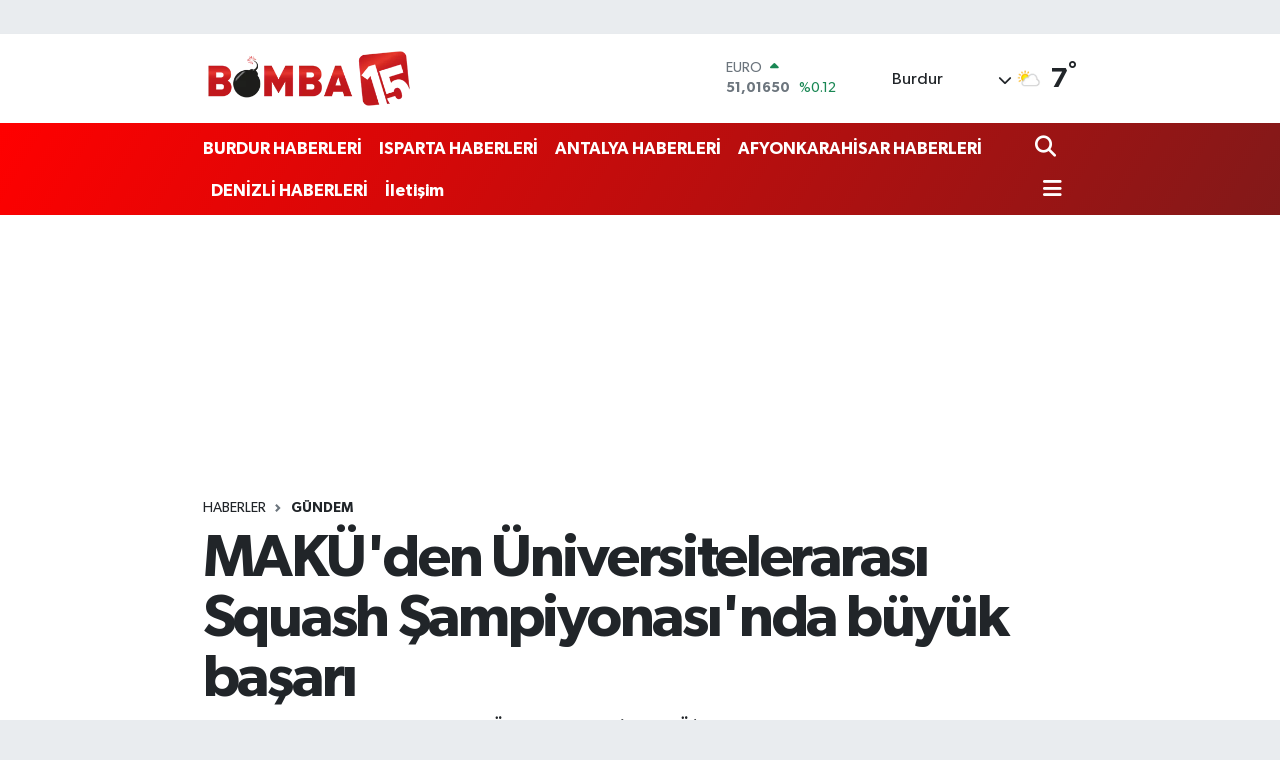

--- FILE ---
content_type: text/html; charset=UTF-8
request_url: https://www.bomba15.com/makuden-universitelerarasi-squash-sampiyonasinda-buyuk-basari
body_size: 17959
content:
<!DOCTYPE html>
<html lang="tr" data-theme="flow">
<head>
<link rel="dns-prefetch" href="//www.bomba15.com">
<link rel="dns-prefetch" href="//bomba15com.teimg.com">
<link rel="dns-prefetch" href="//static.tebilisim.com">
<link rel="dns-prefetch" href="//schema.org","@type":"NewsMediaOrganization","url":"www.bomba15.com","name":"news.google.com">
<link rel="dns-prefetch" href="//cdn2.bildirt.com">
<link rel="dns-prefetch" href="//www.googletagmanager.com">
<link rel="dns-prefetch" href="//static.cdn.admatic.com.tr">
<link rel="dns-prefetch" href="//www.facebook.com">
<link rel="dns-prefetch" href="//www.twitter.com">
<link rel="dns-prefetch" href="//www.instagram.com">
<link rel="dns-prefetch" href="//www.youtube.com">
<link rel="dns-prefetch" href="//api.whatsapp.com">
<link rel="dns-prefetch" href="//www.w3.org">
<link rel="dns-prefetch" href="//x.com">
<link rel="dns-prefetch" href="//www.linkedin.com">
<link rel="dns-prefetch" href="//pinterest.com">
<link rel="dns-prefetch" href="//t.me">
<link rel="dns-prefetch" href="//facebook.com">
<link rel="dns-prefetch" href="//www.pinterest.com">
<link rel="dns-prefetch" href="//tebilisim.com">
<link rel="dns-prefetch" href="//twitter.com">

    <meta charset="utf-8">
<title>MAKÜ&#039;den Üniversitelerarası Squash Şampiyonası&#039;nda büyük başarı - Burdur Haber, Burdur Haberleri, Burdur Gündem, Burdur Son Dakika, Burdur Reklam</title>
<meta name="description" content="Burdur Mehmet Akif Ersoy Üniversitesi (MAKÜ) Squash kadın ve erkek takımları Türkiye Üniversitelerarası Squash Şampiyonasından ödüllerle döndüler.">
<meta name="keywords" content="burdur, Mehmet Akif Ersoy, üniversite, Squash, kadın, erkek, Türkiye, Ödül, başarı">
<link rel="canonical" href="https://www.bomba15.com/makuden-universitelerarasi-squash-sampiyonasinda-buyuk-basari">
<meta name="viewport" content="width=device-width,initial-scale=1">
<meta name="X-UA-Compatible" content="IE=edge">
<meta name="robots" content="max-image-preview:large">
<meta name="theme-color" content="#ff0000">
<meta name="title" content="MAKÜ&#039;den Üniversitelerarası Squash Şampiyonası&#039;nda büyük başarı">
<meta name="articleSection" content="news">
<meta name="datePublished" content="2024-05-01T11:56:00+03:00">
<meta name="dateModified" content="2024-11-05T20:30:13+03:00">
<meta name="articleAuthor" content="Haber Merkezi">
<meta name="author" content="Haber Merkezi">
<link rel="amphtml" href="https://www.bomba15.com/makuden-universitelerarasi-squash-sampiyonasinda-buyuk-basari/amp">
<meta property="og:site_name" content="Burdur Haber, Burdur Haberleri, Bomba15">
<meta property="og:title" content="MAKÜ&#039;den Üniversitelerarası Squash Şampiyonası&#039;nda büyük başarı">
<meta property="og:description" content="Burdur Mehmet Akif Ersoy Üniversitesi (MAKÜ) Squash kadın ve erkek takımları Türkiye Üniversitelerarası Squash Şampiyonasından ödüllerle döndüler.">
<meta property="og:url" content="https://www.bomba15.com/makuden-universitelerarasi-squash-sampiyonasinda-buyuk-basari">
<meta property="og:image" content="https://bomba15com.teimg.com/bomba15-com/uploads/2024/05/s96-w-r-j51-w96-j51.jpg">
<meta property="og:type" content="article">
<meta property="og:article:published_time" content="2024-05-01T11:56:00+03:00">
<meta property="og:article:modified_time" content="2024-11-05T20:30:13+03:00">
<meta name="twitter:card" content="summary_large_image">
<meta name="twitter:site" content="@BurdurHaberleri">
<meta name="twitter:title" content="MAKÜ&#039;den Üniversitelerarası Squash Şampiyonası&#039;nda büyük başarı">
<meta name="twitter:description" content="Burdur Mehmet Akif Ersoy Üniversitesi (MAKÜ) Squash kadın ve erkek takımları Türkiye Üniversitelerarası Squash Şampiyonasından ödüllerle döndüler.">
<meta name="twitter:image" content="https://bomba15com.teimg.com/bomba15-com/uploads/2024/05/s96-w-r-j51-w96-j51.jpg">
<meta name="twitter:url" content="https://www.bomba15.com/makuden-universitelerarasi-squash-sampiyonasinda-buyuk-basari">
<link rel="shortcut icon" type="image/x-icon" href="https://bomba15com.teimg.com/bomba15-com/uploads/2024/09/google.png">
<link rel="manifest" href="https://www.bomba15.com/manifest.json?v=6.6.4" />
<link rel="preload" href="https://static.tebilisim.com/flow/assets/css/font-awesome/fa-solid-900.woff2" as="font" type="font/woff2" crossorigin />
<link rel="preload" href="https://static.tebilisim.com/flow/assets/css/font-awesome/fa-brands-400.woff2" as="font" type="font/woff2" crossorigin />
<link rel="preload" href="https://static.tebilisim.com/flow/assets/css/weather-icons/font/weathericons-regular-webfont.woff2" as="font" type="font/woff2" crossorigin />
<link rel="preload" href="https://static.tebilisim.com/flow/vendor/te/fonts/gibson/Gibson-Bold.woff2" as="font" type="font/woff2" crossorigin />
<link rel="preload" href="https://static.tebilisim.com/flow/vendor/te/fonts/gibson/Gibson-BoldItalic.woff2" as="font" type="font/woff2" crossorigin />
<link rel="preload" href="https://static.tebilisim.com/flow/vendor/te/fonts/gibson/Gibson-Italic.woff2" as="font" type="font/woff2" crossorigin />
<link rel="preload" href="https://static.tebilisim.com/flow/vendor/te/fonts/gibson/Gibson-Light.woff2" as="font" type="font/woff2" crossorigin />
<link rel="preload" href="https://static.tebilisim.com/flow/vendor/te/fonts/gibson/Gibson-LightItalic.woff2" as="font" type="font/woff2" crossorigin />
<link rel="preload" href="https://static.tebilisim.com/flow/vendor/te/fonts/gibson/Gibson-SemiBold.woff2" as="font" type="font/woff2" crossorigin />
<link rel="preload" href="https://static.tebilisim.com/flow/vendor/te/fonts/gibson/Gibson-SemiBoldItalic.woff2" as="font" type="font/woff2" crossorigin />
<link rel="preload" href="https://static.tebilisim.com/flow/vendor/te/fonts/gibson/Gibson.woff2" as="font" type="font/woff2" crossorigin />


<link rel="preload" as="style" href="https://static.tebilisim.com/flow/vendor/te/fonts/gibson.css?v=6.6.4">
<link rel="stylesheet" href="https://static.tebilisim.com/flow/vendor/te/fonts/gibson.css?v=6.6.4">

<style>:root {
        --te-link-color: #333;
        --te-link-hover-color: #000;
        --te-font: "Gibson";
        --te-secondary-font: "Gibson";
        --te-h1-font-size: 60px;
        --te-color: #ff0000;
        --te-hover-color: #821919;
        --mm-ocd-width: 85%!important; /*  Mobil Menü Genişliği */
        --swiper-theme-color: var(--te-color)!important;
        --header-13-color: #ffc107;
    }</style><link rel="preload" as="style" href="https://static.tebilisim.com/flow/assets/vendor/bootstrap/css/bootstrap.min.css?v=6.6.4">
<link rel="stylesheet" href="https://static.tebilisim.com/flow/assets/vendor/bootstrap/css/bootstrap.min.css?v=6.6.4">
<link rel="preload" as="style" href="https://static.tebilisim.com/flow/assets/css/app6.6.4.min.css">
<link rel="stylesheet" href="https://static.tebilisim.com/flow/assets/css/app6.6.4.min.css">



<script type="application/ld+json">{"@context":"https:\/\/schema.org","@type":"WebSite","url":"https:\/\/www.bomba15.com","potentialAction":{"@type":"SearchAction","target":"https:\/\/www.bomba15.com\/arama?q={query}","query-input":"required name=query"}}</script>

<script type="application/ld+json">{"@context":"https://schema.org","@type":"NewsMediaOrganization","url":"https://www.bomba15.com","name":"https://news.google.com/publications/CAAqBwgKMIvjqwswiO7DAw","logo":"https://bomba15com.teimg.com/bomba15-com/uploads/2024/01/te-1.png","sameAs":["https://www.facebook.com/burdurhaberler","https://www.twitter.com/BurdurHaberleri","bomba15-burdur-1395657b/","https://www.youtube.com/channel/UC-_C9xYjG5ZWB6cMvGEcHGA","https://www.instagram.com/burdurhaberleri/"]}</script>

<script type="application/ld+json">{"@context":"https:\/\/schema.org","@graph":[{"@type":"SiteNavigationElement","name":"Ana Sayfa","url":"https:\/\/www.bomba15.com","@id":"https:\/\/www.bomba15.com"},{"@type":"SiteNavigationElement","name":"Spor","url":"https:\/\/www.bomba15.com\/spor","@id":"https:\/\/www.bomba15.com\/spor"},{"@type":"SiteNavigationElement","name":"Tebrik","url":"https:\/\/www.bomba15.com\/tebrik","@id":"https:\/\/www.bomba15.com\/tebrik"},{"@type":"SiteNavigationElement","name":"G\u00fcndem","url":"https:\/\/www.bomba15.com\/gundem","@id":"https:\/\/www.bomba15.com\/gundem"},{"@type":"SiteNavigationElement","name":"T\u00fcrkiye","url":"https:\/\/www.bomba15.com\/turkiye","@id":"https:\/\/www.bomba15.com\/turkiye"},{"@type":"SiteNavigationElement","name":"Polis Adliye","url":"https:\/\/www.bomba15.com\/polis-adliye","@id":"https:\/\/www.bomba15.com\/polis-adliye"},{"@type":"SiteNavigationElement","name":"Isparta","url":"https:\/\/www.bomba15.com\/isparta","@id":"https:\/\/www.bomba15.com\/isparta"},{"@type":"SiteNavigationElement","name":"\u0130l\u00e7eler","url":"https:\/\/www.bomba15.com\/ilceler","@id":"https:\/\/www.bomba15.com\/ilceler"},{"@type":"SiteNavigationElement","name":"Siyaset\u00e7i","url":"https:\/\/www.bomba15.com\/siyasetci","@id":"https:\/\/www.bomba15.com\/siyasetci"},{"@type":"SiteNavigationElement","name":"Siyaset","url":"https:\/\/www.bomba15.com\/siyaset","@id":"https:\/\/www.bomba15.com\/siyaset"},{"@type":"SiteNavigationElement","name":"Genel","url":"https:\/\/www.bomba15.com\/genel","@id":"https:\/\/www.bomba15.com\/genel"},{"@type":"SiteNavigationElement","name":"G\u00fcncel","url":"https:\/\/www.bomba15.com\/guncel","@id":"https:\/\/www.bomba15.com\/guncel"},{"@type":"SiteNavigationElement","name":"B\u00f6lge","url":"https:\/\/www.bomba15.com\/bolge","@id":"https:\/\/www.bomba15.com\/bolge"},{"@type":"SiteNavigationElement","name":"ANTALYA HABERLER\u0130","url":"https:\/\/www.bomba15.com\/antalya-haberleri","@id":"https:\/\/www.bomba15.com\/antalya-haberleri"},{"@type":"SiteNavigationElement","name":"BURDUR HABERLER\u0130","url":"https:\/\/www.bomba15.com\/burdur-haberleri","@id":"https:\/\/www.bomba15.com\/burdur-haberleri"},{"@type":"SiteNavigationElement","name":"AFYONKARAH\u0130SAR HABERLER\u0130","url":"https:\/\/www.bomba15.com\/afyonkarahisar-haberleri","@id":"https:\/\/www.bomba15.com\/afyonkarahisar-haberleri"},{"@type":"SiteNavigationElement","name":"ISPARTA HABERLER\u0130","url":"https:\/\/www.bomba15.com\/isparta-haberleri","@id":"https:\/\/www.bomba15.com\/isparta-haberleri"},{"@type":"SiteNavigationElement","name":"DEN\u0130ZL\u0130 HABERLER\u0130","url":"https:\/\/www.bomba15.com\/denizli-haberleri","@id":"https:\/\/www.bomba15.com\/denizli-haberleri"},{"@type":"SiteNavigationElement","name":"denizli","url":"https:\/\/www.bomba15.com\/denizli","@id":"https:\/\/www.bomba15.com\/denizli"},{"@type":"SiteNavigationElement","name":"antalya","url":"https:\/\/www.bomba15.com\/antalya","@id":"https:\/\/www.bomba15.com\/antalya"},{"@type":"SiteNavigationElement","name":"afyonkarahisar","url":"https:\/\/www.bomba15.com\/afyonkarahisar","@id":"https:\/\/www.bomba15.com\/afyonkarahisar"},{"@type":"SiteNavigationElement","name":"Gizlilik S\u00f6zle\u015fmesi","url":"https:\/\/www.bomba15.com\/gizlilik-sozlesmesi","@id":"https:\/\/www.bomba15.com\/gizlilik-sozlesmesi"},{"@type":"SiteNavigationElement","name":"\u0130leti\u015fim","url":"https:\/\/www.bomba15.com\/iletisim","@id":"https:\/\/www.bomba15.com\/iletisim"},{"@type":"SiteNavigationElement","name":"Yazarlar","url":"https:\/\/www.bomba15.com\/yazarlar","@id":"https:\/\/www.bomba15.com\/yazarlar"},{"@type":"SiteNavigationElement","name":"Foto Galeri","url":"https:\/\/www.bomba15.com\/foto-galeri","@id":"https:\/\/www.bomba15.com\/foto-galeri"},{"@type":"SiteNavigationElement","name":"Video Galeri","url":"https:\/\/www.bomba15.com\/video","@id":"https:\/\/www.bomba15.com\/video"},{"@type":"SiteNavigationElement","name":"Biyografiler","url":"https:\/\/www.bomba15.com\/biyografi","@id":"https:\/\/www.bomba15.com\/biyografi"},{"@type":"SiteNavigationElement","name":"R\u00f6portajlar","url":"https:\/\/www.bomba15.com\/roportaj","@id":"https:\/\/www.bomba15.com\/roportaj"},{"@type":"SiteNavigationElement","name":"Anketler","url":"https:\/\/www.bomba15.com\/anketler","@id":"https:\/\/www.bomba15.com\/anketler"},{"@type":"SiteNavigationElement","name":"Merkez Bug\u00fcn, Yar\u0131n ve 1 Haftal\u0131k Hava Durumu Tahmini","url":"https:\/\/www.bomba15.com\/merkez-hava-durumu","@id":"https:\/\/www.bomba15.com\/merkez-hava-durumu"},{"@type":"SiteNavigationElement","name":"Merkez Namaz Vakitleri","url":"https:\/\/www.bomba15.com\/merkez-namaz-vakitleri","@id":"https:\/\/www.bomba15.com\/merkez-namaz-vakitleri"},{"@type":"SiteNavigationElement","name":"Puan Durumu ve Fikst\u00fcr","url":"https:\/\/www.bomba15.com\/futbol\/super-lig-puan-durumu-ve-fikstur","@id":"https:\/\/www.bomba15.com\/futbol\/super-lig-puan-durumu-ve-fikstur"}]}</script>

<script type="application/ld+json">{"@context":"https:\/\/schema.org","@type":"BreadcrumbList","itemListElement":[{"@type":"ListItem","position":1,"item":{"@type":"Thing","@id":"https:\/\/www.bomba15.com","name":"Haberler"}}]}</script>
<script type="application/ld+json">{"@context":"https:\/\/schema.org","@type":"NewsArticle","headline":"MAK\u00dc'den \u00dcniversiteleraras\u0131 Squash \u015eampiyonas\u0131'nda b\u00fcy\u00fck ba\u015far\u0131","articleSection":"G\u00fcndem","dateCreated":"2024-05-01T11:56:00+03:00","datePublished":"2024-05-01T11:56:00+03:00","dateModified":"2024-11-05T20:30:13+03:00","wordCount":137,"genre":"news","mainEntityOfPage":{"@type":"WebPage","@id":"https:\/\/www.bomba15.com\/makuden-universitelerarasi-squash-sampiyonasinda-buyuk-basari"},"articleBody":"<p>T\u00fcrkiye \u00dcniversite Sporlar\u0131 Federasyonu taraf\u0131ndan 29-30 Nisan 2024 tarihlerinde <strong>Ankara<\/strong><strong> Gazi \u00dcniversitesi <\/strong><strong>ev sahipli\u011finde d\u00fczenlenen \u00dcnilig Squash T\u00fcrkiye \u015eampiyonas\u0131\u2019nda <\/strong><strong>MAK\u00dc Squash kad\u0131n ve erkek tak\u0131mlar\u0131 <\/strong><strong>yar\u0131 finale y\u00fcksel<\/strong><strong>diler.<\/strong><\/p>\r\n\r\n<p>T\u00fcrkiye \u00dcniversiteleraras\u0131 Squash \u015eampiyonas\u0131na erkeklerde 10 tak\u0131m, kad\u0131nlarda ise 9 tak\u0131m kat\u0131ld\u0131. Burdur MAK\u00dc kad\u0131n Squash tak\u0131m\u0131 \u015fampiyonay\u0131 ikincilikle bitirirken, erkek tak\u0131m\u0131 ise \u00fc\u00e7\u00fcnc\u00fc olarak son d\u00f6rt tak\u0131ma kalma ba\u015far\u0131s\u0131n\u0131 g\u00f6sterdiler.<\/p>\r\n\r\n<p>Yar\u0131 finale y\u00fckselen tak\u0131mlar\u0131 kutlayan Rekt\u00f6r Prof. Dr. H\u00fcseyin Dalgar, \u201cAnkara\u2019da d\u00fczenlenen T\u00fcrkiye \u00dcniversiteleraras\u0131 Squash \u015eampiyonas\u0131nda ikincilik ve \u00fc\u00e7\u00fcnc\u00fcl\u00fck elde eden kad\u0131n ve erkek tak\u0131mlar\u0131m\u0131z\u0131 kutlar, madalya kazanarak bizleri gururland\u0131ran sporcular\u0131m\u0131z\u0131 tebrik ediyorum. Yar\u0131 finalde ba\u015far\u0131lar diliyorum. \u201d dedi.<\/p>","description":"Burdur Mehmet Akif Ersoy \u00dcniversitesi (MAK\u00dc) Squash kad\u0131n ve erkek tak\u0131mlar\u0131 T\u00fcrkiye \u00dcniversiteleraras\u0131 Squash \u015eampiyonas\u0131ndan \u00f6d\u00fcllerle d\u00f6nd\u00fcler.","inLanguage":"tr-TR","keywords":["burdur","Mehmet Akif Ersoy","\u00fcniversite","Squash","kad\u0131n","erkek","T\u00fcrkiye","\u00d6d\u00fcl","ba\u015far\u0131"],"image":{"@type":"ImageObject","url":"https:\/\/bomba15com.teimg.com\/crop\/1280x720\/bomba15-com\/uploads\/2024\/05\/s96-w-r-j51-w96-j51.jpg","width":"1280","height":"720","caption":"MAK\u00dc'den \u00dcniversiteleraras\u0131 Squash \u015eampiyonas\u0131'nda b\u00fcy\u00fck ba\u015far\u0131"},"publishingPrinciples":"https:\/\/www.bomba15.com\/gizlilik-sozlesmesi","isFamilyFriendly":"http:\/\/schema.org\/True","isAccessibleForFree":"http:\/\/schema.org\/True","publisher":{"@type":"Organization","name":"https:\/\/news.google.com\/publications\/CAAqBwgKMIvjqwswiO7DAw","image":"https:\/\/bomba15com.teimg.com\/bomba15-com\/uploads\/2024\/01\/te-1.png","logo":{"@type":"ImageObject","url":"https:\/\/bomba15com.teimg.com\/bomba15-com\/uploads\/2024\/01\/te-1.png","width":"640","height":"375"}},"author":{"@type":"Person","name":"https:\/\/news.google.com\/publications\/CAAqBwgKMIvjqwswiO7DAw","honorificPrefix":"","jobTitle":"","url":null}}</script>





<style>
.mega-menu {z-index: 9999 !important;}
@media screen and (min-width: 1620px) {
    .container {width: 1280px!important; max-width: 1280px!important;}
    #ad_36 {margin-right: 15px !important;}
    #ad_9 {margin-left: 15px !important;}
}

@media screen and (min-width: 1325px) and (max-width: 1620px) {
    .container {width: 1100px!important; max-width: 1100px!important;}
    #ad_36 {margin-right: 100px !important;}
    #ad_9 {margin-left: 100px !important;}
}
@media screen and (min-width: 1295px) and (max-width: 1325px) {
    .container {width: 990px!important; max-width: 990px!important;}
    #ad_36 {margin-right: 165px !important;}
    #ad_9 {margin-left: 165px !important;}
}
@media screen and (min-width: 1200px) and (max-width: 1295px) {
    .container {width: 900px!important; max-width: 900px!important;}
    #ad_36 {margin-right: 210px !important;}
    #ad_9 {margin-left: 210px !important;}

}
</style><meta name="google-site-verification" content="L83Zf3esnYKY2FyHwe47YbJNyhTqkBtb7lcqY49MlYM" />
<link rel="manifest" href="/manifest.json?data=Bildirt">
<script>var uygulamaid="236325-7377-6707-7700-9127-6";</script>
<script src="https://cdn2.bildirt.com/BildirtSDKfiles.js"></script>

<meta name="adxom-verification" content="irayid23rellug21697482127b574223875b721284">



<script async data-cfasync="false"
	src="https://www.googletagmanager.com/gtag/js?id=G-CPT8JYMGJF"></script>
<script data-cfasync="false">
	window.dataLayer = window.dataLayer || [];
	  function gtag(){dataLayer.push(arguments);}
	  gtag('js', new Date());
	  gtag('config', 'G-CPT8JYMGJF');
</script>




</head>




<body class="d-flex flex-column min-vh-100">

    <div id="ad_152" data-channel="152" data-advert="temedya" data-rotation="120" class="d-none d-sm-flex flex-column align-items-center justify-content-start text-center mx-auto overflow-hidden my-3" data-affix="0"></div><div id="ad_152_mobile" data-channel="152" data-advert="temedya" data-rotation="120" class="d-flex d-sm-none flex-column align-items-center justify-content-start text-center mx-auto overflow-hidden my-3" data-affix="0"></div><div data-pagespeed="true"><!-- Admatic AUTO ads START -->
<ins data-publisher="adm-pub-1472782863" data-ad-network="67a1a9f114d4f78d56feeda3"   class="adm-ads-area"></ins>
<script type="text/javascript" src="https://static.cdn.admatic.com.tr/showad/showad.min.js"></script>
<!-- Admatic AUTO ads END --></div>
    

    <header class="header-1">
    <nav class="top-header navbar navbar-expand-lg navbar-light shadow-sm bg-white py-1">
        <div class="container">
                            <a class="navbar-brand me-0" href="/" title="Burdur Haber, Burdur Haberleri, Bomba15">
                <img src="https://bomba15com.teimg.com/bomba15-com/uploads/2024/01/te-1.png" alt="Burdur Haber, Burdur Haberleri, Bomba15" width="211" height="40" class="light-mode img-fluid flow-logo">
<img src="https://bomba15com.teimg.com/bomba15-com/uploads/2024/09/basliksiz-1-1.png" alt="Burdur Haber, Burdur Haberleri, Bomba15" width="211" height="40" class="dark-mode img-fluid flow-logo d-none">

            </a>
                                    <div class="header-widgets d-lg-flex justify-content-end align-items-center d-none">
                <div class="position-relative overflow-hidden" style="height: 40px;">
                    <!-- PİYASALAR -->
        <div class="newsticker mini">
        <ul class="newsticker__h4 list-unstyled text-secondary" data-header="1">
            <li class="newsticker__item col dolar">
                <div>DOLAR <span class="text-success"><i class="fa fa-caret-up ms-1"></i></span> </div>
                <div class="fw-bold mb-0 d-inline-block">43,38270</div>
                <span class="d-inline-block ms-2 text-success">%0.27</span>
            </li>
            <li class="newsticker__item col euro">
                <div>EURO <span class="text-success"><i class="fa fa-caret-up ms-1"></i></span> </div>
                <div class="fw-bold mb-0 d-inline-block">51,01650</div><span
                    class="d-inline-block ms-2 text-success">%0.12</span>
            </li>
            <li class="newsticker__item col sterlin">
                <div>STERLİN <span class="text-success"><i class="fa fa-caret-up ms-1"></i></span> </div>
                <div class="fw-bold mb-0 d-inline-block">58,58080</div><span
                    class="d-inline-block ms-2 text-success">%0.07</span>
            </li>
            <li class="newsticker__item col altin">
                <div>G.ALTIN <span class="text-success"><i class="fa fa-caret-up ms-1"></i></span> </div>
                <div class="fw-bold mb-0 d-inline-block">6919,65000</div>
                <span class="d-inline-block ms-2 text-success">%1.05</span>
            </li>
            <li class="newsticker__item col bist">
                <div>BİST100 <span class="text-success"><i class="fa fa-caret-minus ms-1"></i></span> </div>
                <div class="fw-bold mb-0 d-inline-block">12.851,00</div>
                <span class="d-inline-block ms-2 text-success">%0</span>
            </li>
            <li class="newsticker__item col btc">
                <div>BITCOIN <span class="text-danger"><i class="fa fa-caret-down ms-1"></i></span> </div>
                <div class="fw-bold mb-0 d-inline-block">89.412,87</div>
                <span class="d-inline-block ms-2 text-danger">%-0.49</span>
            </li>
        </ul>
    </div>
    

                </div>
                <div class="weather-top d-none d-lg-flex justify-content-between align-items-center ms-4 weather-widget mini">
                    <!-- HAVA DURUMU -->

<input type="hidden" name="widget_setting_weathercity" value="37.62762000,30.20408000" />

            <div class="weather mx-1">
            <div class="custom-selectbox " onclick="toggleDropdown(this)" style="width: 120px">
    <div class="d-flex justify-content-between align-items-center">
        <span style="">Burdur</span>
        <i class="fas fa-chevron-down" style="font-size: 14px"></i>
    </div>
    <ul class="bg-white text-dark overflow-widget" style="min-height: 100px; max-height: 300px">
                        <li>
            <a href="https://www.bomba15.com/burdur-aglasun-hava-durumu" title="Ağlasun Hava Durumu" class="text-dark">
                Ağlasun
            </a>
        </li>
                        <li>
            <a href="https://www.bomba15.com/burdur-altinyayla-hava-durumu" title="Altınyayla Hava Durumu" class="text-dark">
                Altınyayla
            </a>
        </li>
                        <li>
            <a href="https://www.bomba15.com/burdur-bucak-hava-durumu" title="Bucak Hava Durumu" class="text-dark">
                Bucak
            </a>
        </li>
                        <li>
            <a href="https://www.bomba15.com/burdur-cavdir-hava-durumu" title="Çavdır Hava Durumu" class="text-dark">
                Çavdır
            </a>
        </li>
                        <li>
            <a href="https://www.bomba15.com/burdur-celtikci-hava-durumu" title="Çeltikçi Hava Durumu" class="text-dark">
                Çeltikçi
            </a>
        </li>
                        <li>
            <a href="https://www.bomba15.com/burdur-golhisar-hava-durumu" title="Gölhisar Hava Durumu" class="text-dark">
                Gölhisar
            </a>
        </li>
                        <li>
            <a href="https://www.bomba15.com/burdur-karamanli-hava-durumu" title="Karamanlı Hava Durumu" class="text-dark">
                Karamanlı
            </a>
        </li>
                        <li>
            <a href="https://www.bomba15.com/burdur-kemer-hava-durumu" title="Kemer Hava Durumu" class="text-dark">
                Kemer
            </a>
        </li>
                        <li>
            <a href="https://www.bomba15.com/burdur-hava-durumu" title="Burdur Hava Durumu" class="text-dark">
                Burdur
            </a>
        </li>
                        <li>
            <a href="https://www.bomba15.com/burdur-tefenni-hava-durumu" title="Tefenni Hava Durumu" class="text-dark">
                Tefenni
            </a>
        </li>
                        <li>
            <a href="https://www.bomba15.com/burdur-yesilova-hava-durumu" title="Yeşilova Hava Durumu" class="text-dark">
                Yeşilova
            </a>
        </li>
            </ul>
</div>

        </div>
        <div>
            <img src="//cdn.weatherapi.com/weather/64x64/day/116.png" class="condition" width="26" height="26" alt="7" />
        </div>
        <div class="weather-degree h3 mb-0 lead ms-2" data-header="1">
            <span class="degree">7</span><sup>°</sup>
        </div>
    
<div data-location='{"city":"TUXX0014"}' class="d-none"></div>


                </div>
            </div>
                        <ul class="nav d-lg-none px-2">
                
                <li class="nav-item"><a href="/arama" class="me-2" title="Ara"><i class="fa fa-search fa-lg"></i></a></li>
                <li class="nav-item"><a href="#menu" title="Ana Menü"><i class="fa fa-bars fa-lg"></i></a></li>
            </ul>
        </div>
    </nav>
    <div class="main-menu navbar navbar-expand-lg d-none d-lg-block bg-gradient-te py-1">
        <div class="container">
            <ul  class="nav fw-semibold">
        <li class="nav-item   ">
        <a href="/burdur-haberleri" class="nav-link text-white" target="_self" title="BURDUR HABERLERİ">BURDUR HABERLERİ</a>
        
    </li>
        <li class="nav-item   ">
        <a href="/isparta-haberleri" class="nav-link text-white" target="_self" title="ISPARTA HABERLERİ">ISPARTA HABERLERİ</a>
        
    </li>
        <li class="nav-item   ">
        <a href="/antalya-haberleri" class="nav-link text-white" target="_self" title="ANTALYA HABERLERİ">ANTALYA HABERLERİ</a>
        
    </li>
        <li class="nav-item   ">
        <a href="/afyonkarahisar-haberleri" class="nav-link text-white" target="_self" title="AFYONKARAHİSAR HABERLERİ">AFYONKARAHİSAR HABERLERİ</a>
        
    </li>
        <li class="nav-item   ">
        <a href="/denizli-haberleri" class="nav-link text-white" target="_self" title="DENİZLİ HABERLERİ">DENİZLİ HABERLERİ</a>
        
    </li>
        <li class="nav-item   ">
        <a href="/iletisim" class="nav-link text-white" target="_self" title="İletişim">İletişim</a>
        
    </li>
    </ul>

            <ul class="navigation-menu nav d-flex align-items-center">

                <li class="nav-item">
                    <a href="/arama" class="nav-link pe-1 text-white" title="Ara">
                        <i class="fa fa-search fa-lg"></i>
                    </a>
                </li>

                

                <li class="nav-item dropdown position-static">
                    <a class="nav-link pe-0 text-white" data-bs-toggle="dropdown" href="#" aria-haspopup="true" aria-expanded="false" title="Ana Menü">
                        <i class="fa fa-bars fa-lg"></i>
                    </a>
                    <div class="mega-menu dropdown-menu dropdown-menu-end text-capitalize shadow-lg border-0 rounded-0">

    <div class="row g-3 small p-3">

                <div class="col">
            <div class="extra-sections bg-light p-3 border">
                <a href="https://www.bomba15.com/burdur-nobetci-eczaneler" title="Burdur Nöbetçi Eczaneler" class="d-block border-bottom pb-2 mb-2" target="_self"><i class="fa-solid fa-capsules me-2"></i>Burdur Nöbetçi Eczaneler</a>
<a href="https://www.bomba15.com/burdur-hava-durumu" title="Burdur Hava Durumu" class="d-block border-bottom pb-2 mb-2" target="_self"><i class="fa-solid fa-cloud-sun me-2"></i>Burdur Hava Durumu</a>
<a href="https://www.bomba15.com/burdur-namaz-vakitleri" title="Burdur Namaz Vakitleri" class="d-block border-bottom pb-2 mb-2" target="_self"><i class="fa-solid fa-mosque me-2"></i>Burdur Namaz Vakitleri</a>
<a href="https://www.bomba15.com/burdur-trafik-durumu" title="Burdur Trafik Yoğunluk Haritası" class="d-block border-bottom pb-2 mb-2" target="_self"><i class="fa-solid fa-car me-2"></i>Burdur Trafik Yoğunluk Haritası</a>
<a href="https://www.bomba15.com/futbol/super-lig-puan-durumu-ve-fikstur" title="Süper Lig Puan Durumu ve Fikstür" class="d-block border-bottom pb-2 mb-2" target="_self"><i class="fa-solid fa-chart-bar me-2"></i>Süper Lig Puan Durumu ve Fikstür</a>
<a href="https://www.bomba15.com/tum-mansetler" title="Tüm Manşetler" class="d-block border-bottom pb-2 mb-2" target="_self"><i class="fa-solid fa-newspaper me-2"></i>Tüm Manşetler</a>
<a href="https://www.bomba15.com/sondakika-haberleri" title="Son Dakika Haberleri" class="d-block border-bottom pb-2 mb-2" target="_self"><i class="fa-solid fa-bell me-2"></i>Son Dakika Haberleri</a>

            </div>
        </div>
        
        

    </div>

    <div class="p-3 bg-light">
                <a class="me-3"
            href="https://www.facebook.com/burdurhaberler" target="_blank" rel="nofollow noreferrer noopener"><i class="fab fa-facebook me-2 text-navy"></i> Facebook</a>
                        <a class="me-3"
            href="https://www.twitter.com/BurdurHaberleri" target="_blank" rel="nofollow noreferrer noopener"><i class="fab fa-x-twitter "></i> Twitter</a>
                        <a class="me-3"
            href="https://www.instagram.com/burdurhaberleri/" target="_blank" rel="nofollow noreferrer noopener"><i class="fab fa-instagram me-2 text-magenta"></i> Instagram</a>
                        <a class="me-3"
            href="bomba15-burdur-1395657b/" target="_blank" rel="nofollow noreferrer noopener"><i class="fab fa-linkedin me-2 text-navy"></i> Linkedin</a>
                        <a class="me-3"
            href="https://www.youtube.com/channel/UC-_C9xYjG5ZWB6cMvGEcHGA" target="_blank" rel="nofollow noreferrer noopener"><i class="fab fa-youtube me-2 text-danger"></i> Youtube</a>
                                                <a class="" href="https://api.whatsapp.com/send?phone=05421421515" title="Whatsapp" rel="nofollow noreferrer noopener"><i
            class="fab fa-whatsapp me-2 text-navy"></i> WhatsApp İhbar Hattı</a>    </div>

    <div class="mega-menu-footer p-2 bg-te-color">
        <a class="dropdown-item text-white" href="/kunye" title="Künye"><i class="fa fa-id-card me-2"></i> Künye</a>
        <a class="dropdown-item text-white" href="/iletisim" title="İletişim"><i class="fa fa-envelope me-2"></i> İletişim</a>
        <a class="dropdown-item text-white" href="/rss-baglantilari" title="RSS Bağlantıları"><i class="fa fa-rss me-2"></i> RSS Bağlantıları</a>
        <a class="dropdown-item text-white" href="/member/login" title="Üyelik Girişi"><i class="fa fa-user me-2"></i> Üyelik Girişi</a>
    </div>


</div>

                </li>

            </ul>
        </div>
    </div>
    <ul  class="mobile-categories d-lg-none list-inline bg-white">
        <li class="list-inline-item">
        <a href="/burdur-haberleri" class="text-dark" target="_self" title="BURDUR HABERLERİ">
                BURDUR HABERLERİ
        </a>
    </li>
        <li class="list-inline-item">
        <a href="/isparta-haberleri" class="text-dark" target="_self" title="ISPARTA HABERLERİ">
                ISPARTA HABERLERİ
        </a>
    </li>
        <li class="list-inline-item">
        <a href="/antalya-haberleri" class="text-dark" target="_self" title="ANTALYA HABERLERİ">
                ANTALYA HABERLERİ
        </a>
    </li>
        <li class="list-inline-item">
        <a href="/afyonkarahisar-haberleri" class="text-dark" target="_self" title="AFYONKARAHİSAR HABERLERİ">
                AFYONKARAHİSAR HABERLERİ
        </a>
    </li>
        <li class="list-inline-item">
        <a href="/denizli-haberleri" class="text-dark" target="_self" title="DENİZLİ HABERLERİ">
                DENİZLİ HABERLERİ
        </a>
    </li>
        <li class="list-inline-item">
        <a href="/iletisim" class="text-dark" target="_self" title="İletişim">
                İletişim
        </a>
    </li>
    </ul>

</header>






<main class="single overflow-hidden" style="min-height: 300px">

            
    
    <div class="infinite" data-show-advert="1">

    

    <div class="infinite-item d-block" data-id="33010" data-category-id="64" data-reference="TE\Archive\Models\Archive" data-json-url="/service/json/featured-infinite.json">

        

        <div class="post-header pt-3 bg-white">

    <div class="container">

        <div id="ad_131" data-channel="131" data-advert="temedya" data-rotation="120" class="d-none d-sm-flex flex-column align-items-center justify-content-start text-center mx-auto overflow-hidden mb-3" data-affix="0" style="width: 300px;height: 250px;" data-width="300" data-height="250"></div><div id="ad_131_mobile" data-channel="131" data-advert="temedya" data-rotation="120" class="d-flex d-sm-none flex-column align-items-center justify-content-start text-center mx-auto overflow-hidden mb-3" data-affix="0" style="width: 300px;height: 250px;" data-width="300" data-height="250"></div>
        <nav class="meta-category d-flex justify-content-lg-start" style="--bs-breadcrumb-divider: url(&#34;data:image/svg+xml,%3Csvg xmlns='http://www.w3.org/2000/svg' width='8' height='8'%3E%3Cpath d='M2.5 0L1 1.5 3.5 4 1 6.5 2.5 8l4-4-4-4z' fill='%236c757d'/%3E%3C/svg%3E&#34;);" aria-label="breadcrumb">
        <ol class="breadcrumb mb-0">
            <li class="breadcrumb-item"><a href="https://www.bomba15.com" class="breadcrumb_link" target="_self">Haberler</a></li>
            <li class="breadcrumb-item active fw-bold" aria-current="page"><a href="/gundem" target="_self" class="breadcrumb_link text-dark" title="Gündem">Gündem</a></li>
        </ol>
</nav>

        <h1 class="h2 fw-bold text-lg-start headline my-2" itemprop="headline">MAKÜ&#039;den Üniversitelerarası Squash Şampiyonası&#039;nda büyük başarı</h1>
        
        <h2 class="lead text-lg-start text-dark my-2 description" itemprop="description">Burdur Mehmet Akif Ersoy Üniversitesi (MAKÜ) Squash kadın ve erkek takımları Türkiye Üniversitelerarası Squash Şampiyonasından ödüllerle döndüler.</h2>
        
        <div class="news-tags">
        <a href="https://www.bomba15.com/haberleri/burdur" title="burdur" class="news-tags__link" rel="nofollow">#Burdur</a>
        <a href="https://www.bomba15.com/haberleri/mehmet-akif-ersoy" title="Mehmet Akif Ersoy" class="news-tags__link" rel="nofollow">#Mehmet Akif Ersoy</a>
        <a href="https://www.bomba15.com/haberleri/universite" title="üniversite" class="news-tags__link" rel="nofollow">#Üniversite</a>
        <a href="https://www.bomba15.com/haberleri/squash" title="Squash" class="news-tags__link" rel="nofollow">#Squash</a>
        <a href="https://www.bomba15.com/haberleri/kadin" title="kadın" class="news-tags__link" rel="nofollow">#Kadın</a>
        <a href="https://www.bomba15.com/haberleri/erkek" title="erkek" class="news-tags__link" rel="nofollow">#Erkek</a>
        <a href="https://www.bomba15.com/haberleri/turkiye" title="Türkiye" class="news-tags__link" rel="nofollow">#Türkiye</a>
        <a href="https://www.bomba15.com/haberleri/odul" title="Ödül" class="news-tags__link" rel="nofollow">#Ödül</a>
        <a href="https://www.bomba15.com/haberleri/basari" title="başarı" class="news-tags__link" rel="nofollow">#Başarı</a>
    </div>

    </div>

    <div class="bg-light py-1">
        <div class="container d-flex justify-content-between align-items-center">

            <div class="meta-author">
    
    <div class="box">
    <time class="fw-bold">01.05.2024 - 11:56</time>
    <span class="info">Yayınlanma</span>
</div>
<div class="box">
    <time class="fw-bold">05.11.2024 - 20:30</time>
    <span class="info">Güncelleme</span>
</div>

    
    
    

</div>


            <div class="share-area justify-content-end align-items-center d-none d-lg-flex">

    <div class="mobile-share-button-container mb-2 d-block d-md-none">
    <button
        class="btn btn-primary btn-sm rounded-0 shadow-sm w-100"
        onclick="handleMobileShare(event, 'MAKÜ\&#039;den Üniversitelerarası Squash Şampiyonası\&#039;nda büyük başarı', 'https://www.bomba15.com/makuden-universitelerarasi-squash-sampiyonasinda-buyuk-basari')"
        title="Paylaş"
    >
        <i class="fas fa-share-alt me-2"></i>Paylaş
    </button>
</div>

<div class="social-buttons-new d-none d-md-flex justify-content-between">
    <a
        href="https://www.facebook.com/sharer/sharer.php?u=https%3A%2F%2Fwww.bomba15.com%2Fmakuden-universitelerarasi-squash-sampiyonasinda-buyuk-basari"
        onclick="initiateDesktopShare(event, 'facebook')"
        class="btn btn-primary btn-sm rounded-0 shadow-sm me-1"
        title="Facebook'ta Paylaş"
        data-platform="facebook"
        data-share-url="https://www.bomba15.com/makuden-universitelerarasi-squash-sampiyonasinda-buyuk-basari"
        data-share-title="MAKÜ&#039;den Üniversitelerarası Squash Şampiyonası&#039;nda büyük başarı"
        rel="noreferrer nofollow noopener external"
    >
        <i class="fab fa-facebook-f"></i>
    </a>

    <a
        href="https://x.com/intent/tweet?url=https%3A%2F%2Fwww.bomba15.com%2Fmakuden-universitelerarasi-squash-sampiyonasinda-buyuk-basari&text=MAK%C3%9C%27den+%C3%9Cniversiteleraras%C4%B1+Squash+%C5%9Eampiyonas%C4%B1%27nda+b%C3%BCy%C3%BCk+ba%C5%9Far%C4%B1"
        onclick="initiateDesktopShare(event, 'twitter')"
        class="btn btn-dark btn-sm rounded-0 shadow-sm me-1"
        title="X'de Paylaş"
        data-platform="twitter"
        data-share-url="https://www.bomba15.com/makuden-universitelerarasi-squash-sampiyonasinda-buyuk-basari"
        data-share-title="MAKÜ&#039;den Üniversitelerarası Squash Şampiyonası&#039;nda büyük başarı"
        rel="noreferrer nofollow noopener external"
    >
        <i class="fab fa-x-twitter text-white"></i>
    </a>

    <a
        href="https://api.whatsapp.com/send?text=MAK%C3%9C%27den+%C3%9Cniversiteleraras%C4%B1+Squash+%C5%9Eampiyonas%C4%B1%27nda+b%C3%BCy%C3%BCk+ba%C5%9Far%C4%B1+-+https%3A%2F%2Fwww.bomba15.com%2Fmakuden-universitelerarasi-squash-sampiyonasinda-buyuk-basari"
        onclick="initiateDesktopShare(event, 'whatsapp')"
        class="btn btn-success btn-sm rounded-0 btn-whatsapp shadow-sm me-1"
        title="Whatsapp'ta Paylaş"
        data-platform="whatsapp"
        data-share-url="https://www.bomba15.com/makuden-universitelerarasi-squash-sampiyonasinda-buyuk-basari"
        data-share-title="MAKÜ&#039;den Üniversitelerarası Squash Şampiyonası&#039;nda büyük başarı"
        rel="noreferrer nofollow noopener external"
    >
        <i class="fab fa-whatsapp fa-lg"></i>
    </a>

    <div class="dropdown">
        <button class="dropdownButton btn btn-sm rounded-0 btn-warning border-none shadow-sm me-1" type="button" data-bs-toggle="dropdown" name="socialDropdownButton" title="Daha Fazla">
            <i id="icon" class="fa fa-plus"></i>
        </button>

        <ul class="dropdown-menu dropdown-menu-end border-0 rounded-1 shadow">
            <li>
                <a
                    href="https://www.linkedin.com/sharing/share-offsite/?url=https%3A%2F%2Fwww.bomba15.com%2Fmakuden-universitelerarasi-squash-sampiyonasinda-buyuk-basari"
                    class="dropdown-item"
                    onclick="initiateDesktopShare(event, 'linkedin')"
                    data-platform="linkedin"
                    data-share-url="https://www.bomba15.com/makuden-universitelerarasi-squash-sampiyonasinda-buyuk-basari"
                    data-share-title="MAKÜ&#039;den Üniversitelerarası Squash Şampiyonası&#039;nda büyük başarı"
                    rel="noreferrer nofollow noopener external"
                    title="Linkedin"
                >
                    <i class="fab fa-linkedin text-primary me-2"></i>Linkedin
                </a>
            </li>
            <li>
                <a
                    href="https://pinterest.com/pin/create/button/?url=https%3A%2F%2Fwww.bomba15.com%2Fmakuden-universitelerarasi-squash-sampiyonasinda-buyuk-basari&description=MAK%C3%9C%27den+%C3%9Cniversiteleraras%C4%B1+Squash+%C5%9Eampiyonas%C4%B1%27nda+b%C3%BCy%C3%BCk+ba%C5%9Far%C4%B1&media="
                    class="dropdown-item"
                    onclick="initiateDesktopShare(event, 'pinterest')"
                    data-platform="pinterest"
                    data-share-url="https://www.bomba15.com/makuden-universitelerarasi-squash-sampiyonasinda-buyuk-basari"
                    data-share-title="MAKÜ&#039;den Üniversitelerarası Squash Şampiyonası&#039;nda büyük başarı"
                    rel="noreferrer nofollow noopener external"
                    title="Pinterest"
                >
                    <i class="fab fa-pinterest text-danger me-2"></i>Pinterest
                </a>
            </li>
            <li>
                <a
                    href="https://t.me/share/url?url=https%3A%2F%2Fwww.bomba15.com%2Fmakuden-universitelerarasi-squash-sampiyonasinda-buyuk-basari&text=MAK%C3%9C%27den+%C3%9Cniversiteleraras%C4%B1+Squash+%C5%9Eampiyonas%C4%B1%27nda+b%C3%BCy%C3%BCk+ba%C5%9Far%C4%B1"
                    class="dropdown-item"
                    onclick="initiateDesktopShare(event, 'telegram')"
                    data-platform="telegram"
                    data-share-url="https://www.bomba15.com/makuden-universitelerarasi-squash-sampiyonasinda-buyuk-basari"
                    data-share-title="MAKÜ&#039;den Üniversitelerarası Squash Şampiyonası&#039;nda büyük başarı"
                    rel="noreferrer nofollow noopener external"
                    title="Telegram"
                >
                    <i class="fab fa-telegram-plane text-primary me-2"></i>Telegram
                </a>
            </li>
            <li class="border-0">
                <a class="dropdown-item" href="javascript:void(0)" onclick="printContent(event)" title="Yazdır">
                    <i class="fas fa-print text-dark me-2"></i>
                    Yazdır
                </a>
            </li>
            <li class="border-0">
                <a class="dropdown-item" href="javascript:void(0)" onclick="copyURL(event, 'https://www.bomba15.com/makuden-universitelerarasi-squash-sampiyonasinda-buyuk-basari')" rel="noreferrer nofollow noopener external" title="Bağlantıyı Kopyala">
                    <i class="fas fa-link text-dark me-2"></i>
                    Kopyala
                </a>
            </li>
        </ul>
    </div>
</div>

<script>
    var shareableModelId = 33010;
    var shareableModelClass = 'TE\\Archive\\Models\\Archive';

    function shareCount(id, model, platform, url) {
        fetch("https://www.bomba15.com/sharecount", {
            method: 'POST',
            headers: {
                'Content-Type': 'application/json',
                'X-CSRF-TOKEN': document.querySelector('meta[name="csrf-token"]')?.getAttribute('content')
            },
            body: JSON.stringify({ id, model, platform, url })
        }).catch(err => console.error('Share count fetch error:', err));
    }

    function goSharePopup(url, title, width = 600, height = 400) {
        const left = (screen.width - width) / 2;
        const top = (screen.height - height) / 2;
        window.open(
            url,
            title,
            `width=${width},height=${height},left=${left},top=${top},resizable=yes,scrollbars=yes`
        );
    }

    async function handleMobileShare(event, title, url) {
        event.preventDefault();

        if (shareableModelId && shareableModelClass) {
            shareCount(shareableModelId, shareableModelClass, 'native_mobile_share', url);
        }

        const isAndroidWebView = navigator.userAgent.includes('Android') && !navigator.share;

        if (isAndroidWebView) {
            window.location.href = 'androidshare://paylas?title=' + encodeURIComponent(title) + '&url=' + encodeURIComponent(url);
            return;
        }

        if (navigator.share) {
            try {
                await navigator.share({ title: title, url: url });
            } catch (error) {
                if (error.name !== 'AbortError') {
                    console.error('Web Share API failed:', error);
                }
            }
        } else {
            alert("Bu cihaz paylaşımı desteklemiyor.");
        }
    }

    function initiateDesktopShare(event, platformOverride = null) {
        event.preventDefault();
        const anchor = event.currentTarget;
        const platform = platformOverride || anchor.dataset.platform;
        const webShareUrl = anchor.href;
        const contentUrl = anchor.dataset.shareUrl || webShareUrl;

        if (shareableModelId && shareableModelClass && platform) {
            shareCount(shareableModelId, shareableModelClass, platform, contentUrl);
        }

        goSharePopup(webShareUrl, platform ? platform.charAt(0).toUpperCase() + platform.slice(1) : "Share");
    }

    function copyURL(event, urlToCopy) {
        event.preventDefault();
        navigator.clipboard.writeText(urlToCopy).then(() => {
            alert('Bağlantı panoya kopyalandı!');
        }).catch(err => {
            console.error('Could not copy text: ', err);
            try {
                const textArea = document.createElement("textarea");
                textArea.value = urlToCopy;
                textArea.style.position = "fixed";
                document.body.appendChild(textArea);
                textArea.focus();
                textArea.select();
                document.execCommand('copy');
                document.body.removeChild(textArea);
                alert('Bağlantı panoya kopyalandı!');
            } catch (fallbackErr) {
                console.error('Fallback copy failed:', fallbackErr);
            }
        });
    }

    function printContent(event) {
        event.preventDefault();

        const triggerElement = event.currentTarget;
        const contextContainer = triggerElement.closest('.infinite-item') || document;

        const header      = contextContainer.querySelector('.post-header');
        const media       = contextContainer.querySelector('.news-section .col-lg-8 .inner, .news-section .col-lg-8 .ratio, .news-section .col-lg-8 iframe');
        const articleBody = contextContainer.querySelector('.article-text');

        if (!header && !media && !articleBody) {
            window.print();
            return;
        }

        let printHtml = '';
        
        if (header) {
            const titleEl = header.querySelector('h1');
            const descEl  = header.querySelector('.description, h2.lead');

            let cleanHeaderHtml = '<div class="printed-header">';
            if (titleEl) cleanHeaderHtml += titleEl.outerHTML;
            if (descEl)  cleanHeaderHtml += descEl.outerHTML;
            cleanHeaderHtml += '</div>';

            printHtml += cleanHeaderHtml;
        }

        if (media) {
            printHtml += media.outerHTML;
        }

        if (articleBody) {
            const articleClone = articleBody.cloneNode(true);
            articleClone.querySelectorAll('.post-flash').forEach(function (el) {
                el.parentNode.removeChild(el);
            });
            printHtml += articleClone.outerHTML;
        }
        const iframe = document.createElement('iframe');
        iframe.style.position = 'fixed';
        iframe.style.right = '0';
        iframe.style.bottom = '0';
        iframe.style.width = '0';
        iframe.style.height = '0';
        iframe.style.border = '0';
        document.body.appendChild(iframe);

        const frameWindow = iframe.contentWindow || iframe;
        const title = document.title || 'Yazdır';
        const headStyles = Array.from(document.querySelectorAll('link[rel="stylesheet"], style'))
            .map(el => el.outerHTML)
            .join('');

        iframe.onload = function () {
            try {
                frameWindow.focus();
                frameWindow.print();
            } finally {
                setTimeout(function () {
                    document.body.removeChild(iframe);
                }, 1000);
            }
        };

        const doc = frameWindow.document;
        doc.open();
        doc.write(`
            <!doctype html>
            <html lang="tr">
                <head>
<link rel="dns-prefetch" href="//www.bomba15.com">
<link rel="dns-prefetch" href="//bomba15com.teimg.com">
<link rel="dns-prefetch" href="//static.tebilisim.com">
<link rel="dns-prefetch" href="//schema.org","@type":"NewsMediaOrganization","url":"www.bomba15.com","name":"news.google.com">
<link rel="dns-prefetch" href="//cdn2.bildirt.com">
<link rel="dns-prefetch" href="//www.googletagmanager.com">
<link rel="dns-prefetch" href="//static.cdn.admatic.com.tr">
<link rel="dns-prefetch" href="//www.facebook.com">
<link rel="dns-prefetch" href="//www.twitter.com">
<link rel="dns-prefetch" href="//www.instagram.com">
<link rel="dns-prefetch" href="//www.youtube.com">
<link rel="dns-prefetch" href="//api.whatsapp.com">
<link rel="dns-prefetch" href="//www.w3.org">
<link rel="dns-prefetch" href="//x.com">
<link rel="dns-prefetch" href="//www.linkedin.com">
<link rel="dns-prefetch" href="//pinterest.com">
<link rel="dns-prefetch" href="//t.me">
<link rel="dns-prefetch" href="//facebook.com">
<link rel="dns-prefetch" href="//www.pinterest.com">
<link rel="dns-prefetch" href="//tebilisim.com">
<link rel="dns-prefetch" href="//twitter.com">
                    <meta charset="utf-8">
                    <title>${title}</title>
                    ${headStyles}
                    <style>
                        html, body {
                            margin: 0;
                            padding: 0;
                            background: #ffffff;
                        }
                        .printed-article {
                            margin: 0;
                            padding: 20px;
                            box-shadow: none;
                            background: #ffffff;
                        }
                    </style>
                </head>
                <body>
                    <div class="printed-article">
                        ${printHtml}
                    </div>
                </body>
            </html>
        `);
        doc.close();
    }

    var dropdownButton = document.querySelector('.dropdownButton');
    if (dropdownButton) {
        var icon = dropdownButton.querySelector('#icon');
        var parentDropdown = dropdownButton.closest('.dropdown');
        if (parentDropdown && icon) {
            parentDropdown.addEventListener('show.bs.dropdown', function () {
                icon.classList.remove('fa-plus');
                icon.classList.add('fa-minus');
            });
            parentDropdown.addEventListener('hide.bs.dropdown', function () {
                icon.classList.remove('fa-minus');
                icon.classList.add('fa-plus');
            });
        }
    }
</script>

    
        
            <a href="#" title="Metin boyutunu küçült" class="te-textDown btn btn-sm btn-white rounded-0 me-1">A<sup>-</sup></a>
            <a href="#" title="Metin boyutunu büyüt" class="te-textUp btn btn-sm btn-white rounded-0 me-1">A<sup>+</sup></a>

            
        

    
</div>



        </div>


    </div>


</div>




        <div class="container g-0 g-sm-4">

            <div class="news-section overflow-hidden mt-lg-3">
                <div class="row g-3">
                    <div class="col-lg-8">

                        <div class="inner">
    <a href="https://bomba15com.teimg.com/crop/1280x720/bomba15-com/uploads/2024/05/s96-w-r-j51-w96-j51.jpg" class="position-relative d-block" data-fancybox>
                        <div class="zoom-in-out m-3">
            <i class="fa fa-expand" style="font-size: 14px"></i>
        </div>
        <img class="img-fluid" src="https://bomba15com.teimg.com/crop/1280x720/bomba15-com/uploads/2024/05/s96-w-r-j51-w96-j51.jpg" alt="MAKÜ&#039;den Üniversitelerarası Squash Şampiyonası&#039;nda büyük başarı" width="860" height="504" loading="eager" fetchpriority="high" decoding="async" style="width:100%; aspect-ratio: 860 / 504;" />
            </a>
</div>





                        <div class="d-flex d-lg-none justify-content-between align-items-center p-2">

    <div class="mobile-share-button-container mb-2 d-block d-md-none">
    <button
        class="btn btn-primary btn-sm rounded-0 shadow-sm w-100"
        onclick="handleMobileShare(event, 'MAKÜ\&#039;den Üniversitelerarası Squash Şampiyonası\&#039;nda büyük başarı', 'https://www.bomba15.com/makuden-universitelerarasi-squash-sampiyonasinda-buyuk-basari')"
        title="Paylaş"
    >
        <i class="fas fa-share-alt me-2"></i>Paylaş
    </button>
</div>

<div class="social-buttons-new d-none d-md-flex justify-content-between">
    <a
        href="https://www.facebook.com/sharer/sharer.php?u=https%3A%2F%2Fwww.bomba15.com%2Fmakuden-universitelerarasi-squash-sampiyonasinda-buyuk-basari"
        onclick="initiateDesktopShare(event, 'facebook')"
        class="btn btn-primary btn-sm rounded-0 shadow-sm me-1"
        title="Facebook'ta Paylaş"
        data-platform="facebook"
        data-share-url="https://www.bomba15.com/makuden-universitelerarasi-squash-sampiyonasinda-buyuk-basari"
        data-share-title="MAKÜ&#039;den Üniversitelerarası Squash Şampiyonası&#039;nda büyük başarı"
        rel="noreferrer nofollow noopener external"
    >
        <i class="fab fa-facebook-f"></i>
    </a>

    <a
        href="https://x.com/intent/tweet?url=https%3A%2F%2Fwww.bomba15.com%2Fmakuden-universitelerarasi-squash-sampiyonasinda-buyuk-basari&text=MAK%C3%9C%27den+%C3%9Cniversiteleraras%C4%B1+Squash+%C5%9Eampiyonas%C4%B1%27nda+b%C3%BCy%C3%BCk+ba%C5%9Far%C4%B1"
        onclick="initiateDesktopShare(event, 'twitter')"
        class="btn btn-dark btn-sm rounded-0 shadow-sm me-1"
        title="X'de Paylaş"
        data-platform="twitter"
        data-share-url="https://www.bomba15.com/makuden-universitelerarasi-squash-sampiyonasinda-buyuk-basari"
        data-share-title="MAKÜ&#039;den Üniversitelerarası Squash Şampiyonası&#039;nda büyük başarı"
        rel="noreferrer nofollow noopener external"
    >
        <i class="fab fa-x-twitter text-white"></i>
    </a>

    <a
        href="https://api.whatsapp.com/send?text=MAK%C3%9C%27den+%C3%9Cniversiteleraras%C4%B1+Squash+%C5%9Eampiyonas%C4%B1%27nda+b%C3%BCy%C3%BCk+ba%C5%9Far%C4%B1+-+https%3A%2F%2Fwww.bomba15.com%2Fmakuden-universitelerarasi-squash-sampiyonasinda-buyuk-basari"
        onclick="initiateDesktopShare(event, 'whatsapp')"
        class="btn btn-success btn-sm rounded-0 btn-whatsapp shadow-sm me-1"
        title="Whatsapp'ta Paylaş"
        data-platform="whatsapp"
        data-share-url="https://www.bomba15.com/makuden-universitelerarasi-squash-sampiyonasinda-buyuk-basari"
        data-share-title="MAKÜ&#039;den Üniversitelerarası Squash Şampiyonası&#039;nda büyük başarı"
        rel="noreferrer nofollow noopener external"
    >
        <i class="fab fa-whatsapp fa-lg"></i>
    </a>

    <div class="dropdown">
        <button class="dropdownButton btn btn-sm rounded-0 btn-warning border-none shadow-sm me-1" type="button" data-bs-toggle="dropdown" name="socialDropdownButton" title="Daha Fazla">
            <i id="icon" class="fa fa-plus"></i>
        </button>

        <ul class="dropdown-menu dropdown-menu-end border-0 rounded-1 shadow">
            <li>
                <a
                    href="https://www.linkedin.com/sharing/share-offsite/?url=https%3A%2F%2Fwww.bomba15.com%2Fmakuden-universitelerarasi-squash-sampiyonasinda-buyuk-basari"
                    class="dropdown-item"
                    onclick="initiateDesktopShare(event, 'linkedin')"
                    data-platform="linkedin"
                    data-share-url="https://www.bomba15.com/makuden-universitelerarasi-squash-sampiyonasinda-buyuk-basari"
                    data-share-title="MAKÜ&#039;den Üniversitelerarası Squash Şampiyonası&#039;nda büyük başarı"
                    rel="noreferrer nofollow noopener external"
                    title="Linkedin"
                >
                    <i class="fab fa-linkedin text-primary me-2"></i>Linkedin
                </a>
            </li>
            <li>
                <a
                    href="https://pinterest.com/pin/create/button/?url=https%3A%2F%2Fwww.bomba15.com%2Fmakuden-universitelerarasi-squash-sampiyonasinda-buyuk-basari&description=MAK%C3%9C%27den+%C3%9Cniversiteleraras%C4%B1+Squash+%C5%9Eampiyonas%C4%B1%27nda+b%C3%BCy%C3%BCk+ba%C5%9Far%C4%B1&media="
                    class="dropdown-item"
                    onclick="initiateDesktopShare(event, 'pinterest')"
                    data-platform="pinterest"
                    data-share-url="https://www.bomba15.com/makuden-universitelerarasi-squash-sampiyonasinda-buyuk-basari"
                    data-share-title="MAKÜ&#039;den Üniversitelerarası Squash Şampiyonası&#039;nda büyük başarı"
                    rel="noreferrer nofollow noopener external"
                    title="Pinterest"
                >
                    <i class="fab fa-pinterest text-danger me-2"></i>Pinterest
                </a>
            </li>
            <li>
                <a
                    href="https://t.me/share/url?url=https%3A%2F%2Fwww.bomba15.com%2Fmakuden-universitelerarasi-squash-sampiyonasinda-buyuk-basari&text=MAK%C3%9C%27den+%C3%9Cniversiteleraras%C4%B1+Squash+%C5%9Eampiyonas%C4%B1%27nda+b%C3%BCy%C3%BCk+ba%C5%9Far%C4%B1"
                    class="dropdown-item"
                    onclick="initiateDesktopShare(event, 'telegram')"
                    data-platform="telegram"
                    data-share-url="https://www.bomba15.com/makuden-universitelerarasi-squash-sampiyonasinda-buyuk-basari"
                    data-share-title="MAKÜ&#039;den Üniversitelerarası Squash Şampiyonası&#039;nda büyük başarı"
                    rel="noreferrer nofollow noopener external"
                    title="Telegram"
                >
                    <i class="fab fa-telegram-plane text-primary me-2"></i>Telegram
                </a>
            </li>
            <li class="border-0">
                <a class="dropdown-item" href="javascript:void(0)" onclick="printContent(event)" title="Yazdır">
                    <i class="fas fa-print text-dark me-2"></i>
                    Yazdır
                </a>
            </li>
            <li class="border-0">
                <a class="dropdown-item" href="javascript:void(0)" onclick="copyURL(event, 'https://www.bomba15.com/makuden-universitelerarasi-squash-sampiyonasinda-buyuk-basari')" rel="noreferrer nofollow noopener external" title="Bağlantıyı Kopyala">
                    <i class="fas fa-link text-dark me-2"></i>
                    Kopyala
                </a>
            </li>
        </ul>
    </div>
</div>

<script>
    var shareableModelId = 33010;
    var shareableModelClass = 'TE\\Archive\\Models\\Archive';

    function shareCount(id, model, platform, url) {
        fetch("https://www.bomba15.com/sharecount", {
            method: 'POST',
            headers: {
                'Content-Type': 'application/json',
                'X-CSRF-TOKEN': document.querySelector('meta[name="csrf-token"]')?.getAttribute('content')
            },
            body: JSON.stringify({ id, model, platform, url })
        }).catch(err => console.error('Share count fetch error:', err));
    }

    function goSharePopup(url, title, width = 600, height = 400) {
        const left = (screen.width - width) / 2;
        const top = (screen.height - height) / 2;
        window.open(
            url,
            title,
            `width=${width},height=${height},left=${left},top=${top},resizable=yes,scrollbars=yes`
        );
    }

    async function handleMobileShare(event, title, url) {
        event.preventDefault();

        if (shareableModelId && shareableModelClass) {
            shareCount(shareableModelId, shareableModelClass, 'native_mobile_share', url);
        }

        const isAndroidWebView = navigator.userAgent.includes('Android') && !navigator.share;

        if (isAndroidWebView) {
            window.location.href = 'androidshare://paylas?title=' + encodeURIComponent(title) + '&url=' + encodeURIComponent(url);
            return;
        }

        if (navigator.share) {
            try {
                await navigator.share({ title: title, url: url });
            } catch (error) {
                if (error.name !== 'AbortError') {
                    console.error('Web Share API failed:', error);
                }
            }
        } else {
            alert("Bu cihaz paylaşımı desteklemiyor.");
        }
    }

    function initiateDesktopShare(event, platformOverride = null) {
        event.preventDefault();
        const anchor = event.currentTarget;
        const platform = platformOverride || anchor.dataset.platform;
        const webShareUrl = anchor.href;
        const contentUrl = anchor.dataset.shareUrl || webShareUrl;

        if (shareableModelId && shareableModelClass && platform) {
            shareCount(shareableModelId, shareableModelClass, platform, contentUrl);
        }

        goSharePopup(webShareUrl, platform ? platform.charAt(0).toUpperCase() + platform.slice(1) : "Share");
    }

    function copyURL(event, urlToCopy) {
        event.preventDefault();
        navigator.clipboard.writeText(urlToCopy).then(() => {
            alert('Bağlantı panoya kopyalandı!');
        }).catch(err => {
            console.error('Could not copy text: ', err);
            try {
                const textArea = document.createElement("textarea");
                textArea.value = urlToCopy;
                textArea.style.position = "fixed";
                document.body.appendChild(textArea);
                textArea.focus();
                textArea.select();
                document.execCommand('copy');
                document.body.removeChild(textArea);
                alert('Bağlantı panoya kopyalandı!');
            } catch (fallbackErr) {
                console.error('Fallback copy failed:', fallbackErr);
            }
        });
    }

    function printContent(event) {
        event.preventDefault();

        const triggerElement = event.currentTarget;
        const contextContainer = triggerElement.closest('.infinite-item') || document;

        const header      = contextContainer.querySelector('.post-header');
        const media       = contextContainer.querySelector('.news-section .col-lg-8 .inner, .news-section .col-lg-8 .ratio, .news-section .col-lg-8 iframe');
        const articleBody = contextContainer.querySelector('.article-text');

        if (!header && !media && !articleBody) {
            window.print();
            return;
        }

        let printHtml = '';
        
        if (header) {
            const titleEl = header.querySelector('h1');
            const descEl  = header.querySelector('.description, h2.lead');

            let cleanHeaderHtml = '<div class="printed-header">';
            if (titleEl) cleanHeaderHtml += titleEl.outerHTML;
            if (descEl)  cleanHeaderHtml += descEl.outerHTML;
            cleanHeaderHtml += '</div>';

            printHtml += cleanHeaderHtml;
        }

        if (media) {
            printHtml += media.outerHTML;
        }

        if (articleBody) {
            const articleClone = articleBody.cloneNode(true);
            articleClone.querySelectorAll('.post-flash').forEach(function (el) {
                el.parentNode.removeChild(el);
            });
            printHtml += articleClone.outerHTML;
        }
        const iframe = document.createElement('iframe');
        iframe.style.position = 'fixed';
        iframe.style.right = '0';
        iframe.style.bottom = '0';
        iframe.style.width = '0';
        iframe.style.height = '0';
        iframe.style.border = '0';
        document.body.appendChild(iframe);

        const frameWindow = iframe.contentWindow || iframe;
        const title = document.title || 'Yazdır';
        const headStyles = Array.from(document.querySelectorAll('link[rel="stylesheet"], style'))
            .map(el => el.outerHTML)
            .join('');

        iframe.onload = function () {
            try {
                frameWindow.focus();
                frameWindow.print();
            } finally {
                setTimeout(function () {
                    document.body.removeChild(iframe);
                }, 1000);
            }
        };

        const doc = frameWindow.document;
        doc.open();
        doc.write(`
            <!doctype html>
            <html lang="tr">
                <head>
<link rel="dns-prefetch" href="//www.bomba15.com">
<link rel="dns-prefetch" href="//bomba15com.teimg.com">
<link rel="dns-prefetch" href="//static.tebilisim.com">
<link rel="dns-prefetch" href="//schema.org","@type":"NewsMediaOrganization","url":"www.bomba15.com","name":"news.google.com">
<link rel="dns-prefetch" href="//cdn2.bildirt.com">
<link rel="dns-prefetch" href="//www.googletagmanager.com">
<link rel="dns-prefetch" href="//static.cdn.admatic.com.tr">
<link rel="dns-prefetch" href="//www.facebook.com">
<link rel="dns-prefetch" href="//www.twitter.com">
<link rel="dns-prefetch" href="//www.instagram.com">
<link rel="dns-prefetch" href="//www.youtube.com">
<link rel="dns-prefetch" href="//api.whatsapp.com">
<link rel="dns-prefetch" href="//www.w3.org">
<link rel="dns-prefetch" href="//x.com">
<link rel="dns-prefetch" href="//www.linkedin.com">
<link rel="dns-prefetch" href="//pinterest.com">
<link rel="dns-prefetch" href="//t.me">
<link rel="dns-prefetch" href="//facebook.com">
<link rel="dns-prefetch" href="//www.pinterest.com">
<link rel="dns-prefetch" href="//tebilisim.com">
<link rel="dns-prefetch" href="//twitter.com">
                    <meta charset="utf-8">
                    <title>${title}</title>
                    ${headStyles}
                    <style>
                        html, body {
                            margin: 0;
                            padding: 0;
                            background: #ffffff;
                        }
                        .printed-article {
                            margin: 0;
                            padding: 20px;
                            box-shadow: none;
                            background: #ffffff;
                        }
                    </style>
                </head>
                <body>
                    <div class="printed-article">
                        ${printHtml}
                    </div>
                </body>
            </html>
        `);
        doc.close();
    }

    var dropdownButton = document.querySelector('.dropdownButton');
    if (dropdownButton) {
        var icon = dropdownButton.querySelector('#icon');
        var parentDropdown = dropdownButton.closest('.dropdown');
        if (parentDropdown && icon) {
            parentDropdown.addEventListener('show.bs.dropdown', function () {
                icon.classList.remove('fa-plus');
                icon.classList.add('fa-minus');
            });
            parentDropdown.addEventListener('hide.bs.dropdown', function () {
                icon.classList.remove('fa-minus');
                icon.classList.add('fa-plus');
            });
        }
    }
</script>

    
        
        <div class="google-news share-are text-end">

            <a href="#" title="Metin boyutunu küçült" class="te-textDown btn btn-sm btn-white rounded-0 me-1">A<sup>-</sup></a>
            <a href="#" title="Metin boyutunu büyüt" class="te-textUp btn btn-sm btn-white rounded-0 me-1">A<sup>+</sup></a>

            
        </div>
        

    
</div>


                        <div class="card border-0 rounded-0 mb-3">
                            <div class="article-text container-padding" data-text-id="33010" property="articleBody">
                                <div id="ad_128" data-channel="128" data-advert="temedya" data-rotation="120" class="d-none d-sm-flex flex-column align-items-center justify-content-start text-center mx-auto overflow-hidden mb-3" data-affix="0" style="width: 728px;height: 90px;" data-width="728" data-height="90"></div><div id="ad_128_mobile" data-channel="128" data-advert="temedya" data-rotation="120" class="d-flex d-sm-none flex-column align-items-center justify-content-start text-center mx-auto overflow-hidden mb-3" data-affix="0" style="width: 300px;height: 50px;" data-width="300" data-height="50"></div>
                                <p>Türkiye Üniversite Sporları Federasyonu tarafından 29-30 Nisan 2024 tarihlerinde <strong>Ankara</strong><strong> Gazi Üniversitesi </strong><strong>ev sahipliğinde düzenlenen Ünilig Squash Türkiye Şampiyonası’nda </strong><strong>MAKÜ Squash kadın ve erkek takımları </strong><strong>yarı finale yüksel</strong><strong>diler.</strong></p>

<p>Türkiye Üniversitelerarası Squash Şampiyonasına erkeklerde 10 takım, kadınlarda ise 9 takım katıldı. Burdur MAKÜ kadın Squash takımı şampiyonayı ikincilikle bitirirken, erkek takımı ise üçüncü olarak son dört takıma kalma başarısını gösterdiler.</p>

<p>Yarı finale yükselen takımları kutlayan Rektör Prof. Dr. Hüseyin Dalgar, “Ankara’da düzenlenen Türkiye Üniversitelerarası Squash Şampiyonasında ikincilik ve üçüncülük elde eden kadın ve erkek takımlarımızı kutlar, madalya kazanarak bizleri gururlandıran sporcularımızı tebrik ediyorum. Yarı finalde başarılar diliyorum. ” dedi.</p><div class="article-source py-3 small ">
                </div>

                                                                <div id="ad_138" data-channel="138" data-advert="temedya" data-rotation="120" class="d-none d-sm-flex flex-column align-items-center justify-content-start text-center mx-auto overflow-hidden my-3" data-affix="0"></div><div id="ad_138_mobile" data-channel="138" data-advert="temedya" data-rotation="120" class="d-flex d-sm-none flex-column align-items-center justify-content-start text-center mx-auto overflow-hidden my-3" data-affix="0"></div>
                            </div>
                        </div>

                        <div class="editors-choice my-3">
        <div class="row g-2">
                                </div>
    </div>





                        

                        <div class="related-news my-3 bg-white p-3">
    <div class="section-title d-flex mb-3 align-items-center">
        <div class="h2 lead flex-shrink-1 text-te-color m-0 text-nowrap fw-bold">Bunlar da ilginizi çekebilir</div>
        <div class="flex-grow-1 title-line ms-3"></div>
    </div>
    <div class="row g-3">
            </div>
</div>


                        <div id="ad_133" data-channel="133" data-advert="temedya" data-rotation="120" class="d-none d-sm-flex flex-column align-items-center justify-content-start text-center mx-auto overflow-hidden my-3" data-affix="0" style="width: 300px;height: 250px;" data-width="300" data-height="250"></div><div id="ad_133_mobile" data-channel="133" data-advert="temedya" data-rotation="120" class="d-flex d-sm-none flex-column align-items-center justify-content-start text-center mx-auto overflow-hidden my-3" data-affix="0" style="width: 300px;height: 250px;" data-width="300" data-height="250"></div>

                                                    <div id="comments" class="bg-white mb-3 p-3">

    
    <div>
        <div class="section-title d-flex mb-3 align-items-center">
            <div class="h2 lead flex-shrink-1 text-te-color m-0 text-nowrap fw-bold">Yorumlar </div>
            <div class="flex-grow-1 title-line ms-3"></div>
        </div>


        <form method="POST" action="https://www.bomba15.com/comments/add" accept-charset="UTF-8" id="form_33010"><input name="_token" type="hidden" value="9FP661TBgt6xMpqwBMLpoUXTEzZxH0195LOSniyk">
        <div id="nova_honeypot_olJV7p45W60X34Jw_wrap" style="display: none" aria-hidden="true">
        <input id="nova_honeypot_olJV7p45W60X34Jw"
               name="nova_honeypot_olJV7p45W60X34Jw"
               type="text"
               value=""
                              autocomplete="nope"
               tabindex="-1">
        <input name="valid_from"
               type="text"
               value="[base64]"
                              autocomplete="off"
               tabindex="-1">
    </div>
        <input name="reference_id" type="hidden" value="33010">
        <input name="reference_type" type="hidden" value="TE\Archive\Models\Archive">
        <input name="parent_id" type="hidden" value="0">


        <div class="form-row">
            <div class="form-group mb-3">
                <textarea class="form-control" rows="3" placeholder="Yorumlarınızı ve düşüncelerinizi bizimle paylaşın" required name="body" cols="50"></textarea>
            </div>
            <div class="form-group mb-3">
                <input class="form-control" placeholder="Adınız soyadınız" required name="name" type="text">
            </div>


            
            <div class="form-group mb-3">
                <button type="submit" class="btn btn-te-color add-comment" data-id="33010" data-reference="TE\Archive\Models\Archive">
                    <span class="spinner-border spinner-border-sm d-none"></span>
                    Gönder
                </button>
            </div>


        </div>

                <div class="alert alert-warning" role="alert">
            <small>Yorum yazarak <a href="https://www.bomba15.com/topluluk-kurallari"  class="text-danger" target="_blank">topluluk kurallarımızı </a>
 kabul etmiş bulunuyor ve tüm sorumluluğu üstleniyorsunuz. Yazılan yorumlardan Burdur Haber, Burdur Haberleri, Burdur Gündem, Burdur Son Dakika, Burdur Reklam hiçbir şekilde sorumlu tutulamaz.
            </small>
        </div>
        
        </form>

        <div id="comment-area" class="comment_read_33010" data-post-id="33010" data-model="TE\Archive\Models\Archive" data-action="/comments/list" ></div>

        
    </div>
</div>

                        

                    </div>

                    <div class="col-lg-4">
                        <!-- SECONDARY SIDEBAR -->
                        <!-- LATEST POSTS -->
        <aside class="last-added-sidebar ajax mb-3 bg-white" data-widget-unique-key="son_haberler_16362" data-url="/service/json/latest.json" data-number-display="5">
        <div class="section-title d-flex p-3 align-items-center">
            <h2 class="lead flex-shrink-1 text-te-color m-0 fw-bold">
                <div class="loading">Yükleniyor...</div>
                <div class="title d-none">Son Haberler</div>
            </h2>
            <div class="flex-grow-1 title-line mx-3"></div>
            <div class="flex-shrink-1">
                <a href="https://www.bomba15.com/sondakika-haberleri" title="Tümü" class="text-te-color"><i
                        class="fa fa-ellipsis-h fa-lg"></i></a>
            </div>
        </div>
        <div class="result overflow-widget" style="max-height: 625px">
        </div>
    </aside>
    <aside class="social-media-widget mb-3 fw-bold" data-widget-unique-key="sosyal_medya_sayfalarim_16365">
        <a href="https://facebook.com/burdurhaberler" title="Beğen" class="facebook d-flex p-2 mb-1" data-platform="facebook" data-username="burdurhaberler" target="_blank" rel="nofollow noreferrer noopener">
        <div class="text-white mx-2 m-0"><i class="fab fa-facebook"></i></div>
        <div class="flex-grow-1 text-white ms-3 small pt-1">FACEBOOK</div>
        <div class="mx-3 fw-semibold small pt-1"><span class="text-white text-uppercase">Beğen</span></div>
    </a>
            <a href="https://x.com/BurdurHaberleri" title="Takip Et" class="twitter d-flex p-2 mb-1" data-platform="twitter" data-username="BurdurHaberleri" target="_blank" rel="nofollow noreferrer noopener">
        <div class="text-white mx-2 m-0"><i class="fab fa-x-twitter text-white"></i></div>
        <div class="flex-grow-1 text-white ms-3 small pt-1">X</div>
        <div class="mx-3 fw-semibold small pt-1"><span class="text-white text-uppercase">Takip Et</span></div>
    </a>
            <a href="https://www.instagram.com/burdurhaberleri/" title="Takip Et" class="instagram d-flex p-2 mb-1" data-platform="instagram" data-username="burdurhaberleri/" target="_blank" style="background-color: #BD0082" rel="nofollow noreferrer noopener">
        <div class="text-white mx-2 m-0"><i class="fab fa-instagram"></i></div>
        <div class="flex-grow-1 text-white ms-3 small pt-1">INSTAGRAM</div>
        <div class="mx-3 small pt-1"><span class="text-white text-uppercase">Takip Et</span></div>
    </a>
            <a href="https://www.youtube.com/channel/UC-_C9xYjG5ZWB6cMvGEcHGA" title="Abone Ol" class="youtube d-flex p-2 mb-1" data-platform="youtube" data-username="channel/UC-_C9xYjG5ZWB6cMvGEcHGA" target="_blank" rel="nofollow noreferrer noopener">
        <div class="text-white mx-2 m-0"><i class="fab fa-youtube"></i></div>
        <div class="flex-grow-1 text-white ms-3 small pt-1">YOUTUBE</div>
        <div class="mx-3 small pt-1"><span class="text-white text-uppercase">Abone Ol</span></div>
    </a>
            <a href="bomba15-burdur-1395657b/" title="Takip Et" class="linkedin d-flex p-2 mb-1" data-platform="linkedin" data-username="bomba15-burdur-1395657b/" target="_blank" rel="nofollow noreferrer noopener">
        <div class="text-white mx-2 m-0"><i class="fab fa-linkedin"></i></div>
        <div class="flex-grow-1 text-white ms-3 small pt-1">LINKEDIN</div>
        <div class="mx-3 small pt-1"><span class="text-white text-uppercase">Takip Et</span></div>
    </a>
                    <a href="https://api.whatsapp.com/send?phone=05421421515" title="MESAJ GÖNDER" class="bg-success d-flex p-2 mb-1" data-platform="whatsapp" data-username="tebilisim" target="_blank" rel="nofollow noreferrer noopener">
        <div class="text-white mx-2 m-0"><i class="fab fa-whatsapp"></i></div>
        <div class="flex-grow-1 text-white ms-3 small pt-1">05421421515</div>
        <div class="mx-3 small pt-1"><span class="text-white text-uppercase">İletişim</span></div>
    </a>
    </aside>

                    </div>

                </div>
            </div>
        </div>

                    <a href="" class="d-none pagination__next"></a>
            </div>



</div>


</main>


<footer class="mt-auto">

                    <div class="footer bg-white py-3">
    <div class="container">
        <div class="row g-3">
            <div class="logo-area col-sm-7 col-lg-4 text-center text-lg-start small">
                <a href="/" title="Burdur Haber, Burdur Haberleri, Bomba15" class="d-block mb-3" >
                    <img src="https://bomba15com.teimg.com/bomba15-com/uploads/2024/01/te-1.png" alt="Burdur Haber, Burdur Haberleri, Bomba15" width="81" height="40" class="light-mode img-fluid flow-logo">
<img src="https://bomba15com.teimg.com/bomba15-com/uploads/2024/09/basliksiz-1-1.png" alt="Burdur Haber, Burdur Haberleri, Bomba15" width="211" height="40" class="dark-mode img-fluid flow-logo d-none">

                </a>
                <p class="text-dark">bomba15com, yepyeni temasıyla sizleri buluştururken, sadelik ve modernizmi bir araya getiriyor. Burdur haberlerinin yanında sizleri yanıltmadan Bölge ve Türkiye haberlerini de bulabileceksiniz.</p>
                <div class="social-buttons my-3">
                    <a class="btn-outline-primary text-center px-0 btn rounded-circle " rel="nofollow"
    href="https://www.facebook.com/burdurhaberler" target="_blank" title="Facebook">
    <i class="fab fa-facebook-f"></i>
</a>
<a class="btn-outline-dark text-center px-0 btn rounded-circle" rel="nofollow" href="https://www.twitter.com/BurdurHaberleri" target="_blank" title="X">
    <i class="fab fa-x-twitter"></i>
</a>
<a class="btn-outline-danger text-center px-0 btn rounded-circle" rel="nofollow"
    href="https://www.pinterest.com/Bomba15" target="_blank" title="Pinterest">
    <i class="fab fa-pinterest"></i>
</a>
<a class="btn-outline-purple text-center px-0 btn rounded-circle" rel="nofollow"
    href="https://www.instagram.com/burdurhaberleri/" target="_blank" title="Instagram">
    <i class="fab fa-instagram"></i>
</a>
<a class="btn-outline-primary text-center px-0 btn rounded-circle" rel="nofollow" href="bomba15-burdur-1395657b/" target="_blank"
    title="LinkedIn">
    <i class="fab fa-linkedin-in"></i>
</a>
<a class="btn-outline-danger text-center px-0 btn rounded-circle" rel="nofollow"
    href="https://www.youtube.com/channel/UC-_C9xYjG5ZWB6cMvGEcHGA" target="_blank" title="Youtube">
    <i class="fab fa-youtube"></i>
</a>
<a class="btn-outline-success text-center px-0 btn rounded-circle" rel="nofollow"
    href="https://api.whatsapp.com/send?phone=05421421515" title="Whatsapp"><i class="fab fa-whatsapp"></i></a>

                </div>
            </div>
                        <div class="pages-area col-sm-5 col-lg-3 small">
                <ul class="list-unstyled footer-page">
                    <li><a href="https://www.bomba15.com/burdur-nobetci-eczaneler" title="Burdur Nöbetçi Eczaneler" target="_self"><i class="fa-solid fa-capsules me-2 text-te-color"></i>Burdur Nöbetçi Eczaneler</a></li>
<li><a href="https://www.bomba15.com/burdur-hava-durumu" title="Burdur Hava Durumu" target="_self"><i class="fa-solid fa-cloud-sun me-2 text-te-color"></i>Burdur Hava Durumu</a></li>
<li><a href="https://www.bomba15.com/burdur-namaz-vakitleri" title="Burdur Namaz Vakitleri" target="_self"><i class="fa-solid fa-mosque me-2 text-te-color"></i>Burdur Namaz Vakitleri</a></li>
<li><a href="https://www.bomba15.com/burdur-trafik-durumu" title="Burdur Trafik Yoğunluk Haritası" target="_self"><i class="fa-solid fa-car me-2 text-te-color"></i>Burdur Trafik Yoğunluk Haritası</a></li>
<li><a href="https://www.bomba15.com/futbol/super-lig-puan-durumu-ve-fikstur" title="Süper Lig Puan Durumu ve Fikstür" target="_self"><i class="fa-solid fa-chart-bar me-2 text-te-color"></i>Süper Lig Puan Durumu ve Fikstür</a></li>
<li><a href="https://www.bomba15.com/tum-mansetler" title="Tüm Manşetler" target="_self"><i class="fa-solid fa-newspaper me-2 text-te-color"></i>Tüm Manşetler</a></li>
<li><a href="https://www.bomba15.com/sondakika-haberleri" title="Son Dakika Haberleri" target="_self"><i class="fa-solid fa-bell me-2 text-te-color"></i>Son Dakika Haberleri</a></li>
<li><a href="https://www.bomba15.com/arsiv" title="Haber Arşivi" target="_self"><i class="fa-solid fa-folder-open me-2 text-te-color"></i>Haber Arşivi</a></li>

                </ul>
            </div>
                        <div class="category-area col-lg-5 small">
                
            </div>
        </div>
        <div class="mobile-apps text-center pb-3">
            
        </div>
    </div>
</div>


<div class="copyright py-3 bg-gradient-te">
    <div class="container">
        <div class="row small align-items-center">
            <div class="col-lg-8 d-flex justify-content-evenly justify-content-lg-start align-items-center mb-3 mb-lg-0">
                <div class="footer-rss">
                    <a href="/rss" class="btn btn-light btn-sm me-3 text-nowrap" title="RSS" target="_self"><i class="fa fa-rss text-warning me-1"></i> RSS</a>
                </div>
                <div class="text-white text-center text-lg-start copyright-text">Copyright © 2024. Her hakkı saklıdır.</div>
            </div>
            <hr class="d-block d-lg-none">
            <div class="col-lg-4">
                <div class="text-white-50 text-center text-lg-end">
                    Haber Yazılımı: <a href="https://tebilisim.com/haber-yazilimi" target="_blank" class="text-white" title="haber yazılımı, haber sistemi, haber scripti">TE Bilişim</a>
                </div>
            </div>
        </div>
    </div>
</div>


        
    </footer>

    <a href="#" class="go-top mini-title">
        <i class="fa fa-long-arrow-up" aria-hidden="true"></i>
        <div class="text-uppercase">Üst</div>
    </a>

    <style>
        .go-top {
            position: fixed;
            background: var(--te-color);
            right: 1%;
            bottom: -100px;
            color: #fff;
            width: 40px;
            text-align: center;
            margin-left: -20px;
            padding-top: 10px;
            padding-bottom: 15px;
            border-radius: 100px;
            z-index: 50;
            opacity: 0;
            transition: .3s ease all;
        }

        /* Görünür hali */
        .go-top.show {
            opacity: 1;
            bottom: 10%;
        }
    </style>

    <script>
        // Scroll'a göre göster/gizle
    window.addEventListener('scroll', function () {
    const button = document.querySelector('.go-top');
    if (window.scrollY > window.innerHeight) {
        button.classList.add('show');
    } else {
        button.classList.remove('show');
    }
    });

    // Tıklanınca yukarı kaydır
    document.querySelector('.go-top').addEventListener('click', function (e) {
    e.preventDefault();
    window.scrollTo({ top: 0, behavior: 'smooth' });
    });
    </script>

    <nav id="mobile-menu" class="fw-bold">
    <ul>
        <li class="mobile-extra py-3 text-center border-bottom d-flex justify-content-evenly">
            <a href="https://facebook.com/burdurhaberler" class="p-1 btn btn-outline-navy text-navy" target="_blank" title="facebook" rel="nofollow noreferrer noopener"><i class="fab fa-facebook-f"></i></a>            <a href="https://twitter.com/BurdurHaberleri" class="p-1 btn btn-outline-dark text-dark" target="_blank" title="twitter" rel="nofollow noreferrer noopener"><i class="fab fa-x-twitter"></i></a>            <a href="https://www.instagram.com/burdurhaberleri/" class="p-1 btn btn-outline-purple text-purple" target="_blank" title="instagram" rel="nofollow noreferrer noopener"><i class="fab fa-instagram"></i></a>            <a href="https://www.youtube.com/channel/UC-_C9xYjG5ZWB6cMvGEcHGA" class="p-1 btn btn-outline-danger text-danger" target="_blank" title="youtube" rel="nofollow noreferrer noopener"><i class="fab fa-youtube"></i></a>            <a href="https://api.whatsapp.com/send?phone=05421421515" class="p-1 btn btn-outline-success text-success" target="_blank" title="Whatsapp" rel="nofollow noreferrer noopener"><i class="fab fa-whatsapp"></i></a>                                                <a href="bomba15-burdur-1395657b/" class="p-1 btn btn-outline-navy text-navy" target="_blank" title="linkedin" rel="nofollow noreferrer noopener"><i class="fab fa-linkedin-in"></i></a>        </li>

        <li class="Selected"><a href="/" title="Ana Sayfa"><i class="fa fa-home me-2 text-te-color"></i>Ana Sayfa</a>
        </li>
        <li><span><i class="fa fa-folder me-2 text-te-color"></i>Kategoriler</span>
            <ul >
        <li>
        <a href="/bolge" target="_self" title="Bölge" class="">
            <i class="fa fa-angle-right me-2 text-te-color"></i>
            Bölge
        </a>
        
    </li>
        <li>
        <a href="/genel" target="_self" title="Genel" class="">
            <i class="fa fa-angle-right me-2 text-te-color"></i>
            Genel
        </a>
        
    </li>
        <li>
        <a href="/guncel" target="_self" title="Güncel" class="">
            <i class="fa fa-angle-right me-2 text-te-color"></i>
            Güncel
        </a>
        
    </li>
        <li>
        <a href="/gundem" target="_self" title="Gündem" class="">
            <i class="fa fa-angle-right me-2 text-te-color"></i>
            Gündem
        </a>
        
    </li>
        <li>
        <a href="/ilceler" target="_self" title="İlçeler" class="">
            <i class="fa fa-angle-right me-2 text-te-color"></i>
            İlçeler
        </a>
        
    </li>
        <li>
        <a href="/isparta" target="_self" title="Isparta" class="">
            <i class="fa fa-angle-right me-2 text-te-color"></i>
            Isparta
        </a>
        
    </li>
        <li>
        <a href="/polis-adliye" target="_self" title="Polis Adliye" class="">
            <i class="fa fa-angle-right me-2 text-te-color"></i>
            Polis Adliye
        </a>
        
    </li>
        <li>
        <a href="/siyaset" target="_self" title="Siyaset" class="">
            <i class="fa fa-angle-right me-2 text-te-color"></i>
            Siyaset
        </a>
        
    </li>
        <li>
        <a href="/siyasetci" target="_self" title="Siyasetçi" class="">
            <i class="fa fa-angle-right me-2 text-te-color"></i>
            Siyasetçi
        </a>
        
    </li>
        <li>
        <a href="/spor" target="_self" title="Spor" class="">
            <i class="fa fa-angle-right me-2 text-te-color"></i>
            Spor
        </a>
        
    </li>
        <li>
        <a href="/tebrik" target="_self" title="Tebrik" class="">
            <i class="fa fa-angle-right me-2 text-te-color"></i>
            Tebrik
        </a>
        
    </li>
        <li>
        <a href="/turkiye" target="_self" title="Türkiye" class="">
            <i class="fa fa-angle-right me-2 text-te-color"></i>
            Türkiye
        </a>
        
    </li>
    </ul>
<ul >
        <li>
        <a href="/burdur-haberleri" target="_self" title="BURDUR HABERLERİ" class="">
            <i class="fa fa-angle-right me-2 text-te-color"></i>
            BURDUR HABERLERİ
        </a>
        
    </li>
        <li>
        <a href="/isparta-haberleri" target="_self" title="ISPARTA HABERLERİ" class="">
            <i class="fa fa-angle-right me-2 text-te-color"></i>
            ISPARTA HABERLERİ
        </a>
        
    </li>
        <li>
        <a href="/antalya-haberleri" target="_self" title="ANTALYA HABERLERİ" class="">
            <i class="fa fa-angle-right me-2 text-te-color"></i>
            ANTALYA HABERLERİ
        </a>
        
    </li>
        <li>
        <a href="/afyonkarahisar-haberleri" target="_self" title="AFYONKARAHİSAR HABERLERİ" class="">
            <i class="fa fa-angle-right me-2 text-te-color"></i>
            AFYONKARAHİSAR HABERLERİ
        </a>
        
    </li>
        <li>
        <a href="/denizli-haberleri" target="_self" title="DENİZLİ HABERLERİ" class="">
            <i class="fa fa-angle-right me-2 text-te-color"></i>
            DENİZLİ HABERLERİ
        </a>
        
    </li>
        <li>
        <a href="/iletisim" target="_self" title="İletişim" class="">
            <i class="fa fa-angle-right me-2 text-te-color"></i>
            İletişim
        </a>
        
    </li>
    </ul>

        </li>
                <li><a href="/foto-galeri" title="Foto Galeri"><i class="fa fa-camera me-2 text-te-color"></i> Foto Galeri</a></li>
                        <li><a href="/video" title="Video"><i class="fa fa-video me-2 text-te-color"></i> Video</a></li>
                        <li><a href="/yazarlar"  title="Yazarlar"><i class="fa fa-pen-nib me-2 text-te-color"></i> Yazarlar</a></li>
                                        <li><a href="/roportaj"  title="Röportaj"><i class="fa fa-microphone me-2 text-te-color"></i> Röportaj</a></li>
                        <li><a href="/biyografi"  title="Biyografi"><i class="fa fa-users me-2 text-te-color"></i> Biyografi</a></li>
                        <li><a href="/anketler"  title="Anketler"><i class="fa fa-chart-bar me-2 text-te-color"></i> Anketler</a></li>
        
        <li><a href="/kunye" title="Künye"><i class="fa fa-id-card me-2 text-te-color"></i>Künye</a></li>
        <li><a href="/iletisim" title="İletişim"><i class="fa fa-envelope me-2  text-te-color"></i>İletişim</a></li>
                <li><span><i class="fa fa-folder me-2 text-te-color"></i>Servisler</span>
            <ul class="text-nowrap">
                <li><a href="https://www.bomba15.com/burdur-nobetci-eczaneler" title="Burdur Nöbetçi Eczaneler" target="_self"><i class="fa-solid fa-capsules me-2 text-te-color"></i>Burdur Nöbetçi Eczaneler</a></li>
<li><a href="https://www.bomba15.com/burdur-hava-durumu" title="Burdur Hava Durumu" target="_self"><i class="fa-solid fa-cloud-sun me-2 text-te-color"></i>Burdur Hava Durumu</a></li>
<li><a href="https://www.bomba15.com/burdur-namaz-vakitleri" title="Burdur Namaz Vakitleri" target="_self"><i class="fa-solid fa-mosque me-2 text-te-color"></i>Burdur Namaz Vakitleri</a></li>
<li><a href="https://www.bomba15.com/burdur-trafik-durumu" title="Burdur Trafik Yoğunluk Haritası" target="_self"><i class="fa-solid fa-car me-2 text-te-color"></i>Burdur Trafik Yoğunluk Haritası</a></li>
<li><a href="https://www.bomba15.com/futbol/super-lig-puan-durumu-ve-fikstur" title="Süper Lig Puan Durumu ve Fikstür" target="_self"><i class="fa-solid fa-chart-bar me-2 text-te-color"></i>Süper Lig Puan Durumu ve Fikstür</a></li>
<li><a href="https://www.bomba15.com/tum-mansetler" title="Tüm Manşetler" target="_self"><i class="fa-solid fa-newspaper me-2 text-te-color"></i>Tüm Manşetler</a></li>
<li><a href="https://www.bomba15.com/sondakika-haberleri" title="Son Dakika Haberleri" target="_self"><i class="fa-solid fa-bell me-2 text-te-color"></i>Son Dakika Haberleri</a></li>
<li><a href="https://www.bomba15.com/arsiv" title="Haber Arşivi" target="_self"><i class="fa-solid fa-folder-open me-2 text-te-color"></i>Haber Arşivi</a></li>

            </ul>
        </li>
            </ul>
    <a id="menu_close" title="Kapat" class="position-absolute" href="#"><i class="fa fa-times text-secondary"></i></a>
</nav>



    <!-- EXTERNAL LINK MODAL -->
<div class="modal fade" id="external-link" tabindex="-1" aria-labelledby="external-modal" aria-hidden="true" data-url="https://www.bomba15.com">
    <div class="modal-dialog modal-dialog-centered">
        <div class="modal-content text-center rounded-0">
            <div class="modal-header">
                <img src="https://bomba15com.teimg.com/bomba15-com/uploads/2024/01/te-1.png" alt="Burdur Haber, Burdur Haberleri, Bomba15" width="70px" height="40" class="light-mode img-fluid flow-logo">
                <a type="button" class="btn-close" data-bs-dismiss="modal" aria-label="Close"></a>
            </div>
            <div class="modal-body">
                <h3 class="modal-title fs-5" id="external-modal">Web sitemizden ayrılıyorsunuz</h3>
                <p class="text-danger external-url"></p>
                <p class="my-3">Bu bağlantı sizi <strong>https://www.bomba15.com</strong> dışındaki bir siteye yönlendiriyor.</p>
            </div>
            <div class="modal-footer justify-content-center">
                <a class="btn rounded-0 btn-dark" id="stayBtn" data-bs-dismiss="modal">Sayfada Kal</a>
                <a class="btn rounded-0 btn-danger" id="continueBtn" data-bs-dismiss="modal">Devam Et</a>
            </div>
        </div>
    </div>
</div>

<script>
// External Link Modal
document.addEventListener('DOMContentLoaded', (event) => {
    const siteUrl = TE.setting.url;
    //const allowedDomain = siteUrl.replace(/(^\w+:|^)\/\//, '').replace(/^www\./, '');
    const thisDomain = siteUrl.replace(/(^\w+:|^)\/\//, '').replace(/^www\./, '');


    const allowedDomains = [thisDomain, 'tebilisim.com', 'teimg.com'];


    const modal = document.getElementById("external-link");
    const stayBtn = document.getElementById("stayBtn");
    const continueBtn = document.getElementById("continueBtn");
    let pendingUrl = '';

    $(document).on('click', '.article-text a', function (e) {
         if ($(this).data('template') === 'theme.flow::views.ajax-template.editors') {
            return;
        }
        const url = new URL(this.href);
        const linkHostname = url.hostname.replace(/^www\./, '');


        const isAllowedDomain = allowedDomains.some(domain => {
            return linkHostname === domain || linkHostname.endsWith(`.${domain}`);
        })

        //if (linkHostname !== allowedDomain) {
        if (!isAllowedDomain) {
            e.preventDefault();
            pendingUrl = this.href;
            document.querySelector('.external-url').innerHTML = this.href;
            var myModal = new bootstrap.Modal(document.getElementById('external-link'));
            myModal.show();
        }
    });

    stayBtn.addEventListener('click', () => {

    });

    continueBtn.addEventListener('click', () => {
        modal.style.display = "none";
        $('.modal-backdrop').remove();
        window.open(pendingUrl, '_blank');
    });
});
</script>


<script>
    // Tables include in table - responsive div
    document.addEventListener('DOMContentLoaded', function () {
        const tables = document.querySelectorAll('table');

        tables.forEach(table => {
            const div = document.createElement('div');
            div.classList.add('table-responsive');
            table.parentNode.insertBefore(div, table);
            div.appendChild(table);
        });
    });
</script>


    <link rel="stylesheet" href="https://www.bomba15.com/vendor/te/plugins/advert/css/advert-public.css?v=6.6.4">
<link rel="stylesheet" href="https://www.bomba15.com/vendor/te/packages/fancybox/jquery.fancybox.min.css?v=6.6.4">
<link rel="preload" as="script" href="https://static.tebilisim.com/flow/assets/vendor/jquery/jquery.min.js?v=6.6.4">
<link rel="preload" as="script" href="https://static.tebilisim.com/flow/assets/js/app6.6.4.min.js?v=6.6.4">

<script>
                var TE = TE || {};
                TE = {"setting":{"url":"https:\/\/www.bomba15.com","theme":"flow","language":"tr","dark_mode":"0","fixed_menu":"0","show_hit":"0","logo":"https:\/\/bomba15com.teimg.com\/bomba15-com\/uploads\/2024\/01\/te-1.png","logo_dark":"https:\/\/bomba15com.teimg.com\/bomba15-com\/uploads\/2024\/09\/basliksiz-1-1.png","image_alt_tag_as_title":"0","analytic_id":"G-CPT8JYMGJF"},"routes":[]};
            </script><script>
                    TE.routes.hit = "\/bigdata\/hit.json";
                </script><script>
                var Service = Service || {};
                Service = {"routes":{"url":"\/service"}};
                TE.lang = {"health_failed":"TE servis sunucusuna eri\u015filemiyor","title":"Servisler","weather":{"status":"Hava Durumu sayfalar\u0131 etkin","title":"Hava Durumu","widget_title":":city Hava Durumu","description":"%city% Hava Durumu, Bug\u00fcn, Yar\u0131n, 5 G\u00fcnl\u00fck %city% Hava Durumu Tahmini, %city% Haftal\u0131k ve Ayl\u0131k Hava Durumu De\u011ferleri"},"leagues":{"status":"Spor sayfalar\u0131 etkin","title":"Puan Durumu","description":"%league% puan durumu ve fikst\u00fcr sayfas\u0131nda s\u0131ralama, puanlar, ma\u00e7 detaylar\u0131, form grafikleri ve gelecekteki ma\u00e7 programlar\u0131na kolayca ula\u015fabilirsiniz.","teams":"Tak\u0131m","pl":"O","pts":"P","diff":"Av","show_all":"T\u00fcm\u00fc","hide":"Gizle","championsleague":"UEFA \u015eamp. Ligi","uefa":"UEFA Avr. Ligi","fall":"D\u00fc\u015fme Hatt\u0131","fixture":"Fikst\u00fcr","primary_league":"Varsay\u0131lan Lig","primary_league_note":"Futbol puan durumu ve fikst\u00fcr i\u00e7in varsay\u0131lan lig: <strong>:league<\/strong>"},"currencies":{"title":"Piyasalar","status":"D\u00f6viz \u00e7evirici sayfalar\u0131 etkin","description":":n :name Ka\u00e7 TL? Fiyat\u0131 ne kadar oldu? :n :name Ne Kadar Eder? :name fiyatlar\u0131 :sitename sitemizde. :name fiyatlar\u0131n\u0131n g\u00fcncel al\u0131\u015f sat\u0131\u015f bilgilerine bu sayfadan ula\u015fabilirsiniz","how_much_money":":n :parite Ka\u00e7 TL?","how_much_money_1":":parite Ka\u00e7 TL?","how_much_money_2":":n:parite Ne Kadar, Ka\u00e7 TL?","how_much_money_3":":n :parite Ka\u00e7 TL, Ne Kadar Eder?"},"prayertimes":{"status":"Namaz Vakitleri sayfalar\u0131 etkin","title":"Namaz Vakitleri","seo_title":":city Namaz Vakitleri","widget_title":":city Namaz Vakitleri","description":"%city% namaz vakitleri, %city% namaz vakti, ayl\u0131k namaz vakitleri, sabah, g\u00fcne\u015f,\u00f6\u011fle, ikindi, ak\u015fam ve yats\u0131 ezan vakti","monthly_prayertimes":":city Ayl\u0131k Namaz Vakitleri","imsakiye_simple_title":":city \u0130msakiye","imsakiye_title":":city Ramazan \u0130msakiyesi (:year)","imsakiye_description":":city imsakiye :year, :city imsakiyesi, :city iftar vakti, :city iftar saati, :city imsak vakti, :city imsak saati, :city iftara ne kadar kald\u0131?"},"social-counter":{"title":"Sosyal Medya Sayfalar\u0131m","description":""},"pharmacy":{"status":"N\u00f6bet\u00e7i Eczaneler sayfalar\u0131 etkin","title":"N\u00f6bet\u00e7i Eczaneler","widget_title":":city N\u00f6bet\u00e7i Eczaneler","description":"%state% %city% n\u00f6bet\u00e7i eczaneler,%city% n\u00f6bet\u00e7i eczaneleri,%city% bug\u00fcn a\u00e7\u0131k olan n\u00f6bet\u00e7i eczaneler, %state% %city% hangi eczane n\u00f6bet\u00e7i,%city% bug\u00fcn n\u00f6bet\u00e7i eczane hangisi","other_cities":":state Di\u011fer \u0130l\u00e7eler","route_to_this_location":"Yol Tarifi Al","note_1":"<strong>G\u00fcncel N\u00f6bet\u00e7i Eczaneler.<\/strong> Her eczane gece boyunca a\u00e7\u0131k olmayabilir, baz\u0131lar\u0131 sadece gerekti\u011finde a\u00e7\u0131k kalabilir veya beklenmedik durumlar nedeniyle n\u00f6bete gelemeyebilir. Bu nedenle, yola \u00e7\u0131kmadan \u00f6nce eczanenin a\u00e7\u0131k oldu\u011funu telefon arac\u0131l\u0131\u011f\u0131yla teyit etmeniz iyi bir fikir olacakt\u0131r."},"widget_google_trends":"Google Trend Haberler","widget_google_trends_note":"Ger\u00e7ek Zamanl\u0131 Arama Trendleri son 24 saat i\u00e7inde Google y\u00fczeylerinde trend olan ve ger\u00e7ek zamanl\u0131 olarak g\u00fcncellenen haberleri vurgular. Bu haberler, Google algoritmalar\u0131 taraf\u0131ndan belirlenen Bilgi Grafi\u011fi konular\u0131, Arama ilgi alanlar\u0131, trend olan YouTube videolar\u0131 ve\/veya Google Haberler makalelerinin derlemesinden olu\u015fur. Bu bilgiler size g\u00fcndem hakk\u0131nda fikir vererek daha sa\u011fl\u0131kl\u0131 i\u00e7erikler olu\u015fturman\u0131z\u0131 ama\u00e7lar.","traffic":{"status":"Trafik Durumu sayfalar\u0131 etkin","map":"Trafik Durumu","title":":city Trafik Yo\u011funluk Haritas\u0131","description":"%city% ili trafik yo\u011funlu\u011fu, %city% trafik durumu, %city% trafik bilgisi, %city% yol durumu","default_content":""},"google_trends_categories":{"all":"T\u00fcm kategoriler","business":"\u0130\u015f","entertainment":"E\u011flence","top_stories":"En \u00e7ok okunan haberler","medical":"Sa\u011fl\u0131k","sport":"Spor","science":"Bilim\/Teknoloji"},"static_page_description":":page Sayfas\u0131 \u0130\u00e7in \u00d6zel Meta Description","static_page_content":":page Sayfas\u0131 \u0130\u00e7in \u00d6zel \u0130\u00e7erik","postal_code":{"status":"Posta kodu sayfalar\u0131 etkin","title":":city Posta Kodu","description":"%city% posta kodu nedir? %city% posta kodu ka\u00e7? %city% posta kodu \u00f6\u011frenme ve sorgulama"},"currency-exchanger":{"title":"D\u00f6viz & Alt\u0131n Hesaplay\u0131c\u0131"}};
            </script><script>
            TE.slug = {"reference_id":33010,"reference_type":"TE\\Archive\\Models\\Archive"};
        </script><script src="https://static.tebilisim.com/flow/assets/vendor/jquery/jquery.min.js?v=6.6.4"></script>
<script defer="defer" src="https://static.tebilisim.com/flow/assets/js/app6.6.4.min.js?v=6.6.4"></script>
<script defer="defer" src="https://www.bomba15.com/vendor/te/plugins/advert/js/advert-public.js?v=6.6.4"></script>
<script src="https://www.bomba15.com/vendor/te/js/hit.js?v=6.6.4"></script>
<script defer="defer" async="async" src="https://www.bomba15.com/vendor/te/js/member.meta.js?v=6.6.4"></script>
<script defer="defer" async="async" data-cfasync="false" src="https://www.bomba15.com/vendor/te/js/infinite.js?v=6.6.4"></script>
<script defer="defer" src="https://www.bomba15.com/vendor/te/js/app_modules/theme-public.js?v=6.6.4"></script>
<script defer="defer" async="async" src="https://www.bomba15.com/vendor/te/plugins/blog/js/blog-public.js?v=6.6.4"></script>
<script defer="defer" async="async" src="https://www.bomba15.com/vendor/te/plugins/comments/js/comments.js?v=6.6.4"></script>
<script defer="defer" async="async" src="https://www.bomba15.com/vendor/te/packages/moment/min/moment.min.js?v=6.6.4"></script>
<script defer="defer" async="async" src="https://www.bomba15.com/vendor/te/plugins/service/js/service.js?v=6.6.4"></script>
<script defer="defer" async="async" src="https://www.bomba15.com/vendor/te/packages/fancybox/jquery.fancybox.min.js"></script>




                        <script>
                        $(document).ready(function(){
                            if(!/Android|webOS|iPhone|iPad|iPod|BlackBerry|IEMobile|Opera Mini/i.test(navigator.userAgent)) {
                                $("a[target=_self]").attr("target", "_blank");

                                // swiper open new tab
                                document.querySelectorAll(".swiper a").forEach(function(anchor) {
                                    anchor.addEventListener("click", function(event) {
                                        event.preventDefault();
                                        event.stopImmediatePropagation();
                                        window.open(anchor.href, "_blank");
                                    });
                                });
                                // swiper pagination bullet open new tab
                                document.querySelectorAll(".swiper-pagination-bullet").forEach(function(bullet) {
                                    bullet.addEventListener("click", function(e) {
                                        e.preventDefault();
                                        e.stopImmediatePropagation();
                                        const url = bullet.getAttribute("data-link");
                                        if (url) {
                                        window.open(url, "_blank");
                                        }
                                    });
                                });
                            }
                        });
                        </script>

    
<script>
(function () {
    const header         = document.querySelector("header");
    const pageHeader     = document.querySelector(".page-header");
    const subCategories  = document.querySelector(".sub-categories");
    const adTop          = document.querySelector("#ad_152");

    let headerHeight = 0;

    if (header) headerHeight += header.offsetHeight;
    if (pageHeader) headerHeight += pageHeader.offsetHeight;
    if (subCategories) headerHeight += subCategories.offsetHeight;
    if (adTop) headerHeight += adTop.offsetHeight + 33;

    const css = `#ad_36, #ad_9 { top: ${headerHeight}px !important; }`;
    const style = document.createElement("style");
    style.id = "adFixEarly";
    style.textContent = css;

    document.head.appendChild(style);
})();
</script>
<div id="ad_36" data-channel="36" data-advert="temedya" data-rotation="120" class="d-none d-sm-flex flex-column align-items-center justify-content-start text-center mx-auto overflow-hidden my-3 overflow-hidden" data-affix="0" style="width: 160px;height: 600px;" data-width="160" data-height="600"></div><div id="ad_36_mobile" data-channel="36" data-advert="temedya" data-rotation="120" class="d-flex d-sm-none flex-column align-items-center justify-content-start text-center mx-auto overflow-hidden my-3 overflow-hidden" data-affix="0" style="width: 300px;height: 50px;" data-width="300" data-height="50"></div><div id="ad_9" data-channel="9" data-advert="temedya" data-rotation="120" class="d-none d-sm-flex flex-column align-items-center justify-content-start text-center mx-auto overflow-hidden my-3 overflow-hidden" data-affix="0" style="width: 160px;height: 600px;" data-width="160" data-height="600"></div><div id="ad_9_mobile" data-channel="9" data-advert="temedya" data-rotation="120" class="d-flex d-sm-none flex-column align-items-center justify-content-start text-center mx-auto overflow-hidden my-3 overflow-hidden" data-affix="0" style="width: 300px;height: 50px;" data-width="300" data-height="50"></div>

    <script>
    document.addEventListener('DOMContentLoaded', function() {
        var menuElement = document.querySelector('#mobile-menu');
        var menuTriggers = document.querySelectorAll('a[href="#menu"]'); // Birden fazla tetikleyici iÃ§in
        var menuClose = document.querySelector('#mobile-menu #menu_close');

        var locale = "tr";
        var menuTitle = (locale === 'tr') ? 'MENÜ' : 'MENU';

        if (menuElement && menuTriggers.length > 0 && menuClose) {
            var menu = new MmenuLight(menuElement, 'all');
            var navigator = menu.navigation({
                // selectedClass: 'Selected',
                slidingSubmenus: true,
                // theme: 'dark',
                title: menuTitle
            });
            var drawer = menu.offcanvas({
                position: 'left'
            });

            // Menü aÃ§ma
            menuTriggers.forEach(function(trigger) {
                trigger.addEventListener('click', function(evnt) {
                    evnt.preventDefault();
                    drawer.open();
                });
            });

            // Menü kapama
            menuClose.addEventListener('click', function(event) {
                event.preventDefault();
                drawer.close();
            });
        }
    });
</script>

    <script defer src="https://static.cloudflareinsights.com/beacon.min.js/vcd15cbe7772f49c399c6a5babf22c1241717689176015" integrity="sha512-ZpsOmlRQV6y907TI0dKBHq9Md29nnaEIPlkf84rnaERnq6zvWvPUqr2ft8M1aS28oN72PdrCzSjY4U6VaAw1EQ==" data-cf-beacon='{"version":"2024.11.0","token":"3012b5a9e09d43889c5745f25f0ca573","r":1,"server_timing":{"name":{"cfCacheStatus":true,"cfEdge":true,"cfExtPri":true,"cfL4":true,"cfOrigin":true,"cfSpeedBrain":true},"location_startswith":null}}' crossorigin="anonymous"></script>
</body>
</html>



